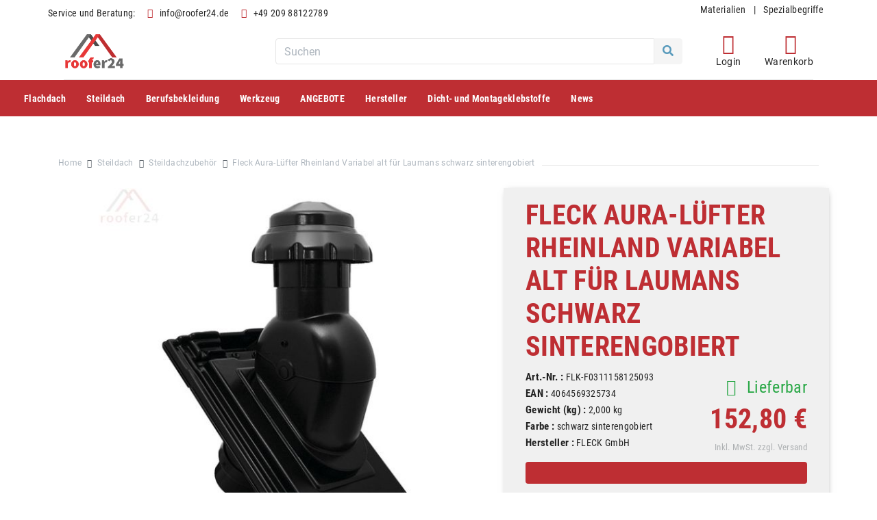

--- FILE ---
content_type: text/html; charset=UTF-8
request_url: https://roofer24.de/catalog/product/view/id/39599/
body_size: 22192
content:
<!doctype html>
<html lang="de">
    <head prefix="og: http://ogp.me/ns# fb: http://ogp.me/ns/fb# product: http://ogp.me/ns/product#">
                <meta charset="utf-8"/>
<meta name="title" content="Fleck Aura-Lüfter Rheinland Variabel alt für Laumans schwarz sinterengobiert"/>
<meta name="description" content="Für die Montage unserer Fleck-Lüfter benötigen Sie zusätzlich den passenden Flex-Schlauch! (siehe unten)Fleck Aura-Lüfter Rheinland Variabel alt für Laumans schwarz sinterengobiert"/>
<meta name="robots" content="INDEX,FOLLOW"/>
<meta name="viewport" content="width=device-width, initial-scale=1"/>
<meta name="google-site-verification" content="MQkvERajsh6YyJHty4adRGrBnpf6cCEgaoXvsaMFcsA"/>
<title>Fleck Aura-Lüfter Rheinland Variabel alt für Laumans schwarz sinterengobiert</title>
<link  rel="stylesheet" type="text/css"  media="all" href="https://roofer24.de/static/version1749626261/_cache/merged/3f063ea55d3a020e41195be8004e341d.min.css" />





<link  rel="canonical" href="https://roofer24.de/flk-aura-lufter-rheinl-variabel-alt-laumans-schwarz-sinterengobiert.html" />
<link  rel="icon" type="image/x-icon" href="https://roofer24.de/media/favicon/stores/1/Reichel_Logo_neu_2.png" />
<link  rel="shortcut icon" type="image/x-icon" href="https://roofer24.de/media/favicon/stores/1/Reichel_Logo_neu_2.png" />
<meta name="google-site-verification" content="xlseTrfB6U4dUlB3vtOHKJVaBRXdnJBuF6AgRPjUnH0" />
<!-- Google Tag Manager -->

<!-- End Google Tag Manager -->

        <!-- BEGIN GOOGLE ANALYTICS CODE -->

<!-- END GOOGLE ANALYTICS CODE -->
    


<link rel="apple-touch-icon" href="https://roofer24.de/static/version1749626261/frontend/YBM/ReichelDach/de_DE/images/apple-touch-icon.png"/>
<meta property="og:type" content="product.item"/>
<meta property="og:title" content="Fleck&#x20;Aura-L&#xFC;fter&#x20;Rheinland&#x20;Variabel&#x20;alt&#x20;f&#xFC;r&#x20;Laumans&#x20;schwarz&#x20;sinterengobiert"/>
<meta property="og:description" content="f&#xFC;r&#x20;Laumans&#x20;schwarz&#x20;sinterengobiert"/>
<meta property="og:url" content="https://roofer24.de/flk-aura-lufter-rheinl-variabel-alt-laumans-schwarz-sinterengobiert.html"/>
<meta property="product:price:amount" content="152.8"/>
<meta property="product:price:currency" content="EUR"/>
<meta property="og:image" content="https://roofer24.de/media/catalog/product/cache/db495d78828a61e85c5fd860da86f5f8/9/9/9900063500_20161215_000012.jpg"/>
<meta property="og:image:width" content="570"/>
<meta property="og:image:height" content="570"/>
<meta property="product:retailer_item_id" content="FLK-F0311158125093"/>
<meta property="product:brand" content="FLECK GmbH"/>
<meta property="og:site_name" content="Dachdeckermarkt Rhein Ruhr GmbH &amp; Co.KG"/>
<meta property="product:availability" content="in stock"/>
<meta name="generator" content="Powered by Slider Revolution 6.5.3 - responsive, Mobile-Friendly Slider Plugin with comfortable drag and drop interface." />

    </head>
    <body data-container="body"
          data-mage-init='{"loaderAjax": {}, "loader": { "icon": "https://roofer24.de/static/version1749626261/frontend/YBM/ReichelDach/de_DE/images/loader-2.gif"}}'
        id="html-body" class="amasty-mega-menu catalog-product-view product-flk-aura-lufter-rheinl-variabel-alt-laumans-schwarz-sinterengobiert page-layout-1column">
        


<div class="cookie-status-message" id="cookie-status">
    Der Shop wird nicht korrekt funktionieren, wenn Cookies deaktiviert sind.</div>



    <noscript>
        <div class="message global noscript">
            <div class="content">
                <p>
                    <strong>JavaScript scheint in Ihrem Browser deaktiviert zu sein.</strong>
                    <span>
                        Um unsere Website in bester Weise zu erfahren, aktivieren Sie Javascript in Ihrem Browser.                    </span>
                </p>
            </div>
        </div>
    </noscript>
        



<div id="page-wrapper" class="page-wrapper"><div class="bg-light"><div class="container header-top-panel font-condensed">
    <div class="row justify-content-between">
        <div class="col-auto mail-phone-info">
            <span>
                Service und Beratung:            </span>
            <a href="mailto:info@roofer24.de">
                <i class="icon-mail-4"></i>info@roofer24.de
            </a>

                <a href="tel:+49 209 88122789"><i class="icon-phone"></i>+49 209 88122789</a>

        </div>
        <div class="col-auto panel-icons">
            <div class="row justify-content-between badge-links">
                <!--<a href="https://www.trustedshops.de/bewertung/info_XD71584364E959A339E6252B9D922BD39.html"
                   title="Trusted Shops">
                    <img class="img-fluid" src="https://roofer24.de/static/version1749626261/frontend/YBM/ReichelDach/de_DE/images/footer/trustedShops.png" alt="Trusted Shops" title="Trusted Shops" width="130" height="130">
                </a>
                <a href="#" title="Award">
                    <img class="img-fluid" src="https://roofer24.de/static/version1749626261/frontend/YBM/ReichelDach/de_DE/images/footer/award.png" alt="Award" title="Award" width="130" height="130">
                </a>
                <a href="https://roofer24.de/datenschutz/" title="Privacy">
                    <img class="img-fluid" src="https://roofer24.de/static/version1749626261/frontend/YBM/ReichelDach/de_DE/images/footer/ssl.png" alt="SSL" title="SSL" width="130" height="130">
                </a>
                <a href="https://roofer24.de/uber-uns/" title="Über uns">
                    <img class="img-fluid" src="https://roofer24.de/static/version1749626261/frontend/YBM/ReichelDach/de_DE/images/footer/iso9001.png" alt="Iso9011" title="Iso9011" width="130" height="130">
                </a>
                <a href="https://roofer24.de/datenschutz/" title="DSGVO">
                    <img class="img-fluid" src="https://roofer24.de/static/version1749626261/frontend/YBM/ReichelDach/de_DE/images/footer/dsgvo.png" alt="DSGVO" title="DSGVO" width="130" height="130">
                </a>
                <a href="https://roofer24.de/faq-hilfe/" title="FAQ">
                    <img class="img-fluid" src="https://roofer24.de/static/version1749626261/frontend/YBM/ReichelDach/de_DE/images/footer/24h_blue.png" alt="24H" title="24H" width="41" height="41">
                </a>-->
            </div>
        </div>
        <div class="col-auto">
            <a href="https://roofer24.de/materialien" title="Award">
                Materialien            </a>
            <a>|</a>
            <a href="https://roofer24.de/spezialbegriffe" title="Award">
                Spezialbegriffe            </a>
            <!--div class="d-inline-block">
                <ul class="nav">
                    <li class="nav-item dropdown">
                        <a class="nav-link dropdown-toggle" data-toggle="dropdown" href="https://roofer24.de/leistung/" role="button"
                           aria-haspopup="true"
                           aria-expanded="false">Leistung</a>
                        <div class="dropdown-menu">
                            <a class="dropdown-item" href="https://roofer24.de/lieferservice/">
                                Lieferservice                            </a>
                            <a class="dropdown-item" href="https://roofer24.de/metallabkantung/">
                                Metallabkantung                            </a>
                        </div>
                    </li>
                    <li class="nav-item dropdown">
                        <a class="nav-link dropdown-toggle" data-toggle="dropdown" href="#" role="button"
                           aria-haspopup="true"
                           aria-expanded="false">Über Uns</a>
                        <div class="dropdown-menu">
                            <a class="dropdown-item" href="https://roofer24.de/firmgeleande/">
                                Firmgelände                            </a>
                            <a class="dropdown-item" href="https://roofer24.de/fuhrpark/">
                                Fuhrpark                            </a>
                            <a class="dropdown-item" href="https://roofer24.de/unseremitarbeiter/">
                                unsere Mitarbeiter                            </a>
                            <a class="dropdown-item" href="https://roofer24.de/offenestellen/">
                                offene Stellen                            </a>
                            <a class="dropdown-item" href="https://roofer24.de/philosophie/">
                                Philosophie                            </a>
                        </div>
                    </li>
                </ul>
            </div>
            
        </div!-->
    </div>
</div>
</div><header id="ammenu-header-container" class="ammenu-header-container page-header"><div class="bg-white"><div class="container"><div id="top" class="row pr-2 pl-2"><div class="col-12">
<div class="row justify-content-between brand-panel">
    <div class="col-8 col-md-auto">
                    <a class="logo" href="https://roofer24.de/" title="">
                                <img src="https://roofer24.de/media/logo/stores/1/Reichel_Logo_neu_1.png"
                     alt=""
                     title=""
                     width="548"
                     height="102"
                />
                    <span class="d-none"></span>
        </a>
        </div>
        <div class="col">
            
<div class="block block-search d-none d-md-flex flex-column h-100 justify-content-center">
    <form class="form minisearch" id="search_mini_form" action="https://roofer24.de/catalogsearch/result/" method="get">
        <div class="input-group">
            <input id="search"
                   data-mage-init='{"quickSearch":{
                                "formSelector":"#search_mini_form",
                                "url":"https://roofer24.de/search/ajax/suggest/",
                                "destinationSelector":"#search_autocomplete"}
                           }'
                   type="text"
                   name="q"
                   value=""
                   placeholder="Suchen"
                   class="form-control"
                   maxlength="128"
                   role="combobox"
                   aria-haspopup="false"
                   aria-expanded="false"
                   aria-autocomplete="both"
                   autocomplete="off"/>
            <div class="input-group-append">
                <button type="submit"
                        title="Suchen"
                        class="action search btn btn-light text-mblue"
                        aria-label="Search">
                    <span><i class="fas fa-search"></i></span>
                </button>
            </div>
            <div id="search_autocomplete" class="search-autocomplete"></div>
        </div>
    </form>
</div>

        </div>
    <div class="col-md-auto d-none d-md-block">
        <ul class="nav text-center brand-nav">
            <li class="nav-item">
                <!--a href="https://roofer24.de/video/" class="nav-link" title="Video">
                    <i class="icon-ms-play"></i>
                    <br/>
                    <span class="hide-on-scroll">Videos</span>
                </a!-->
            </li>
            <li class="nav-item">
                <a href="https://roofer24.de/customer/account/" class="nav-link" title="Mein Konto">
                    <i class="icon-ms-user"></i>
                    <br/>
                    <span class="hide-on-scroll"> Login</span>
                </a>
            </li>
            <li class="nav-item cart">
                <a href="https://roofer24.de/checkout/cart/" class="nav-link" title="Warenkorb">
                    <i class="icon-ms-basket"></i>
                    <br/>
                    <span class="hide-on-scroll">Warenkorb</span>
                </a>
                            </li>
        </ul>
    </div>
    <div class="col-3 d-md-none">
        <ul class="nav justify-content-end icons-sm flex-nowrap">
            <li class="nav-item">
                <a href="mailto:info@roofer24.de"
                   class="nav-link pr-0 pl-1 text-roofer-red">
                    <i class="icon-mail-4"></i><span class="d-none">Kontakt</span>
                </a>
            </li>
            <li class="nav-item">
                <a href="tel:+4920988122789" class="nav-link pr-0 pl-1 text-roofer-red">
                    <i class="icon-phone"></i><span class="d-none">Phone-Number</span>
                </a>
            </li>
        </ul>
    </div>
    <div class="col-12">
        <hr class="border-lightgrey2"/>
    </div>
</div>
</div></div></div></div></header>

<section class="ammenu-menu-wrapper"
         data-bind="
            scope: 'ammenu_wrapper',
            mageInit: {
                'Magento_Ui/js/core/app': {
                    components: {
                        'ammenu_wrapper': {
                            component: 'Amasty_MegaMenuLite/js/wrapper',
                            data: {&quot;type&quot;:{&quot;value&quot;:0,&quot;label&quot;:&quot;do not show&quot;},&quot;submenu_type&quot;:false,&quot;width&quot;:0,&quot;width_value&quot;:0,&quot;column_count&quot;:4,&quot;hide_content&quot;:false,&quot;name&quot;:null,&quot;is_category&quot;:null,&quot;id&quot;:null,&quot;status&quot;:1,&quot;content&quot;:&quot;&lt;!-- ko scope: \&quot;index = ammenu_columns_wrapper\&quot; --&gt; &lt;!-- ko template: getTemplate() --&gt;&lt;!-- \/ko --&gt; &lt;!-- \/ko --&gt;&quot;,&quot;elems&quot;:[{&quot;type&quot;:{&quot;value&quot;:1,&quot;label&quot;:&quot;vertical&quot;},&quot;submenu_type&quot;:false,&quot;width&quot;:0,&quot;width_value&quot;:0,&quot;column_count&quot;:4,&quot;hide_content&quot;:false,&quot;name&quot;:&quot;Flachdach&quot;,&quot;is_category&quot;:true,&quot;id&quot;:&quot;category-node-295&quot;,&quot;status&quot;:1,&quot;content&quot;:&quot;&lt;!-- ko scope: \&quot;index = ammenu_columns_wrapper\&quot; --&gt; &lt;!-- ko template: getTemplate() --&gt;&lt;!-- \/ko --&gt; &lt;!-- \/ko --&gt;&quot;,&quot;elems&quot;:[{&quot;type&quot;:{&quot;value&quot;:0,&quot;label&quot;:&quot;do not show&quot;},&quot;submenu_type&quot;:false,&quot;width&quot;:0,&quot;width_value&quot;:0,&quot;column_count&quot;:4,&quot;hide_content&quot;:false,&quot;name&quot;:&quot;Flachdachzubeh\u00f6r&quot;,&quot;is_category&quot;:true,&quot;id&quot;:&quot;category-node-435&quot;,&quot;status&quot;:1,&quot;content&quot;:&quot;&quot;,&quot;elems&quot;:[],&quot;url&quot;:&quot;https:\/\/roofer24.de\/flachdach\/flachdachzubehoer.html&quot;,&quot;current&quot;:false,&quot;__disableTmpl&quot;:true},{&quot;type&quot;:{&quot;value&quot;:0,&quot;label&quot;:&quot;do not show&quot;},&quot;submenu_type&quot;:false,&quot;width&quot;:0,&quot;width_value&quot;:0,&quot;column_count&quot;:4,&quot;hide_content&quot;:false,&quot;name&quot;:&quot;Dachl\u00fcfter \/-durchg\u00e4nge&quot;,&quot;is_category&quot;:true,&quot;id&quot;:&quot;category-node-458&quot;,&quot;status&quot;:1,&quot;content&quot;:&quot;&lt;!-- ko scope: \&quot;index = ammenu_columns_wrapper\&quot; --&gt; &lt;!-- ko template: getTemplate() --&gt;&lt;!-- \/ko --&gt; &lt;!-- \/ko --&gt;&quot;,&quot;elems&quot;:[{&quot;type&quot;:{&quot;value&quot;:0,&quot;label&quot;:&quot;do not show&quot;},&quot;submenu_type&quot;:false,&quot;width&quot;:0,&quot;width_value&quot;:0,&quot;column_count&quot;:4,&quot;hide_content&quot;:false,&quot;name&quot;:&quot;Fleck&quot;,&quot;is_category&quot;:true,&quot;id&quot;:&quot;category-node-459&quot;,&quot;status&quot;:1,&quot;content&quot;:&quot;&quot;,&quot;elems&quot;:[],&quot;url&quot;:&quot;https:\/\/roofer24.de\/flachdach\/dachluefter-durchgaenge\/fleck.html&quot;,&quot;current&quot;:false,&quot;__disableTmpl&quot;:true}],&quot;url&quot;:&quot;https:\/\/roofer24.de\/flachdach\/dachluefter-durchgaenge.html&quot;,&quot;current&quot;:false,&quot;__disableTmpl&quot;:true},{&quot;type&quot;:{&quot;value&quot;:0,&quot;label&quot;:&quot;do not show&quot;},&quot;submenu_type&quot;:false,&quot;width&quot;:0,&quot;width_value&quot;:0,&quot;column_count&quot;:4,&quot;hide_content&quot;:false,&quot;name&quot;:&quot;Dachl\u00fcfter\/-durchg\u00e4nge&quot;,&quot;is_category&quot;:true,&quot;id&quot;:&quot;category-node-13&quot;,&quot;status&quot;:1,&quot;content&quot;:&quot;&lt;!-- ko scope: \&quot;index = ammenu_columns_wrapper\&quot; --&gt; &lt;!-- ko template: getTemplate() --&gt;&lt;!-- \/ko --&gt; &lt;!-- \/ko --&gt;&quot;,&quot;elems&quot;:[{&quot;type&quot;:{&quot;value&quot;:0,&quot;label&quot;:&quot;do not show&quot;},&quot;submenu_type&quot;:false,&quot;width&quot;:0,&quot;width_value&quot;:0,&quot;column_count&quot;:4,&quot;hide_content&quot;:false,&quot;name&quot;:&quot;Fleck&quot;,&quot;is_category&quot;:true,&quot;id&quot;:&quot;category-node-15&quot;,&quot;status&quot;:1,&quot;content&quot;:&quot;&quot;,&quot;elems&quot;:[],&quot;url&quot;:&quot;https:\/\/roofer24.de\/flachdach\/dachlufter-durchgange\/fleck.html&quot;,&quot;current&quot;:false,&quot;__disableTmpl&quot;:true},{&quot;type&quot;:{&quot;value&quot;:0,&quot;label&quot;:&quot;do not show&quot;},&quot;submenu_type&quot;:false,&quot;width&quot;:0,&quot;width_value&quot;:0,&quot;column_count&quot;:4,&quot;hide_content&quot;:false,&quot;name&quot;:&quot;Huppers-Dachl\u00fcfter&quot;,&quot;is_category&quot;:true,&quot;id&quot;:&quot;category-node-16&quot;,&quot;status&quot;:1,&quot;content&quot;:&quot;&quot;,&quot;elems&quot;:[],&quot;url&quot;:&quot;https:\/\/roofer24.de\/flachdach\/dachlufter-durchgange\/huppers-dachlufter.html&quot;,&quot;current&quot;:false,&quot;__disableTmpl&quot;:true},{&quot;type&quot;:{&quot;value&quot;:0,&quot;label&quot;:&quot;do not show&quot;},&quot;submenu_type&quot;:false,&quot;width&quot;:0,&quot;width_value&quot;:0,&quot;column_count&quot;:4,&quot;hide_content&quot;:false,&quot;name&quot;:&quot;Sita&quot;,&quot;is_category&quot;:true,&quot;id&quot;:&quot;category-node-17&quot;,&quot;status&quot;:1,&quot;content&quot;:&quot;&quot;,&quot;elems&quot;:[],&quot;url&quot;:&quot;https:\/\/roofer24.de\/flachdach\/dachlufter-durchgange\/sita.html&quot;,&quot;current&quot;:false,&quot;__disableTmpl&quot;:true}],&quot;url&quot;:&quot;https:\/\/roofer24.de\/flachdach\/dachlufter-durchgange.html&quot;,&quot;current&quot;:false,&quot;__disableTmpl&quot;:true},{&quot;type&quot;:{&quot;value&quot;:0,&quot;label&quot;:&quot;do not show&quot;},&quot;submenu_type&quot;:false,&quot;width&quot;:0,&quot;width_value&quot;:0,&quot;column_count&quot;:4,&quot;hide_content&quot;:false,&quot;name&quot;:&quot;Entw\u00e4sserung&quot;,&quot;is_category&quot;:true,&quot;id&quot;:&quot;category-node-303&quot;,&quot;status&quot;:1,&quot;content&quot;:&quot;&lt;!-- ko scope: \&quot;index = ammenu_columns_wrapper\&quot; --&gt; &lt;!-- ko template: getTemplate() --&gt;&lt;!-- \/ko --&gt; &lt;!-- \/ko --&gt;&quot;,&quot;elems&quot;:[{&quot;type&quot;:{&quot;value&quot;:0,&quot;label&quot;:&quot;do not show&quot;},&quot;submenu_type&quot;:false,&quot;width&quot;:0,&quot;width_value&quot;:0,&quot;column_count&quot;:4,&quot;hide_content&quot;:false,&quot;name&quot;:&quot;Wasserfangk\u00e4sten von Gr\u00f6mo&quot;,&quot;is_category&quot;:true,&quot;id&quot;:&quot;category-node-457&quot;,&quot;status&quot;:1,&quot;content&quot;:&quot;&quot;,&quot;elems&quot;:[],&quot;url&quot;:&quot;https:\/\/roofer24.de\/flachdach\/entwasserung\/wasserfangkaesten-von-groemo.html&quot;,&quot;current&quot;:false,&quot;__disableTmpl&quot;:true},{&quot;type&quot;:{&quot;value&quot;:0,&quot;label&quot;:&quot;do not show&quot;},&quot;submenu_type&quot;:false,&quot;width&quot;:0,&quot;width_value&quot;:0,&quot;column_count&quot;:4,&quot;hide_content&quot;:false,&quot;name&quot;:&quot;Fleck&quot;,&quot;is_category&quot;:true,&quot;id&quot;:&quot;category-node-31&quot;,&quot;status&quot;:1,&quot;content&quot;:&quot;&quot;,&quot;elems&quot;:[],&quot;url&quot;:&quot;https:\/\/roofer24.de\/flachdach\/entwasserung\/fleck.html&quot;,&quot;current&quot;:false,&quot;__disableTmpl&quot;:true},{&quot;type&quot;:{&quot;value&quot;:0,&quot;label&quot;:&quot;do not show&quot;},&quot;submenu_type&quot;:false,&quot;width&quot;:0,&quot;width_value&quot;:0,&quot;column_count&quot;:4,&quot;hide_content&quot;:false,&quot;name&quot;:&quot;Sita&quot;,&quot;is_category&quot;:true,&quot;id&quot;:&quot;category-node-32&quot;,&quot;status&quot;:1,&quot;content&quot;:&quot;&quot;,&quot;elems&quot;:[],&quot;url&quot;:&quot;https:\/\/roofer24.de\/flachdach\/entwasserung\/sita.html&quot;,&quot;current&quot;:false,&quot;__disableTmpl&quot;:true},{&quot;type&quot;:{&quot;value&quot;:0,&quot;label&quot;:&quot;do not show&quot;},&quot;submenu_type&quot;:false,&quot;width&quot;:0,&quot;width_value&quot;:0,&quot;column_count&quot;:4,&quot;hide_content&quot;:false,&quot;name&quot;:&quot;Gr\u00f6mo - Produkte&quot;,&quot;is_category&quot;:true,&quot;id&quot;:&quot;category-node-448&quot;,&quot;status&quot;:1,&quot;content&quot;:&quot;&lt;!-- ko scope: \&quot;index = ammenu_columns_wrapper\&quot; --&gt; &lt;!-- ko template: getTemplate() --&gt;&lt;!-- \/ko --&gt; &lt;!-- \/ko --&gt;&quot;,&quot;elems&quot;:[{&quot;type&quot;:{&quot;value&quot;:0,&quot;label&quot;:&quot;do not show&quot;},&quot;submenu_type&quot;:false,&quot;width&quot;:0,&quot;width_value&quot;:0,&quot;column_count&quot;:4,&quot;hide_content&quot;:false,&quot;name&quot;:&quot;Wasserfangk\u00e4sten von Gr\u00f6mo&quot;,&quot;is_category&quot;:true,&quot;id&quot;:&quot;category-node-449&quot;,&quot;status&quot;:1,&quot;content&quot;:&quot;&quot;,&quot;elems&quot;:[],&quot;url&quot;:&quot;https:\/\/roofer24.de\/flachdach\/entwasserung\/gromo-produkte\/wasserfangkasten.html&quot;,&quot;current&quot;:false,&quot;__disableTmpl&quot;:true}],&quot;url&quot;:&quot;https:\/\/roofer24.de\/flachdach\/entwasserung\/gromo-produkte.html&quot;,&quot;current&quot;:false,&quot;__disableTmpl&quot;:true}],&quot;url&quot;:&quot;https:\/\/roofer24.de\/flachdach\/entwasserung.html&quot;,&quot;current&quot;:false,&quot;__disableTmpl&quot;:true},{&quot;type&quot;:{&quot;value&quot;:0,&quot;label&quot;:&quot;do not show&quot;},&quot;submenu_type&quot;:false,&quot;width&quot;:0,&quot;width_value&quot;:0,&quot;column_count&quot;:4,&quot;hide_content&quot;:false,&quot;name&quot;:&quot;Fl\u00fcssigabdichtung&quot;,&quot;is_category&quot;:true,&quot;id&quot;:&quot;category-node-297&quot;,&quot;status&quot;:1,&quot;content&quot;:&quot;&lt;!-- ko scope: \&quot;index = ammenu_columns_wrapper\&quot; --&gt; &lt;!-- ko template: getTemplate() --&gt;&lt;!-- \/ko --&gt; &lt;!-- \/ko --&gt;&quot;,&quot;elems&quot;:[{&quot;type&quot;:{&quot;value&quot;:0,&quot;label&quot;:&quot;do not show&quot;},&quot;submenu_type&quot;:false,&quot;width&quot;:0,&quot;width_value&quot;:0,&quot;column_count&quot;:4,&quot;hide_content&quot;:false,&quot;name&quot;:&quot;Bauder LIQUITEC&quot;,&quot;is_category&quot;:true,&quot;id&quot;:&quot;category-node-20&quot;,&quot;status&quot;:1,&quot;content&quot;:&quot;&quot;,&quot;elems&quot;:[],&quot;url&quot;:&quot;https:\/\/roofer24.de\/flachdach\/flussigabdichtung\/bauder-liquitec.html&quot;,&quot;current&quot;:false,&quot;__disableTmpl&quot;:true}],&quot;url&quot;:&quot;https:\/\/roofer24.de\/flachdach\/flussigabdichtung.html&quot;,&quot;current&quot;:false,&quot;__disableTmpl&quot;:true},{&quot;type&quot;:{&quot;value&quot;:0,&quot;label&quot;:&quot;do not show&quot;},&quot;submenu_type&quot;:false,&quot;width&quot;:0,&quot;width_value&quot;:0,&quot;column_count&quot;:4,&quot;hide_content&quot;:false,&quot;name&quot;:&quot;Dachbegr\u00fcnung&quot;,&quot;is_category&quot;:true,&quot;id&quot;:&quot;category-node-26&quot;,&quot;status&quot;:1,&quot;content&quot;:&quot;&lt;!-- ko scope: \&quot;index = ammenu_columns_wrapper\&quot; --&gt; &lt;!-- ko template: getTemplate() --&gt;&lt;!-- \/ko --&gt; &lt;!-- \/ko --&gt;&quot;,&quot;elems&quot;:[{&quot;type&quot;:{&quot;value&quot;:0,&quot;label&quot;:&quot;do not show&quot;},&quot;submenu_type&quot;:false,&quot;width&quot;:0,&quot;width_value&quot;:0,&quot;column_count&quot;:4,&quot;hide_content&quot;:false,&quot;name&quot;:&quot;Bauder&quot;,&quot;is_category&quot;:true,&quot;id&quot;:&quot;category-node-27&quot;,&quot;status&quot;:1,&quot;content&quot;:&quot;&quot;,&quot;elems&quot;:[],&quot;url&quot;:&quot;https:\/\/roofer24.de\/flachdach\/dachbegrunung\/bauder.html&quot;,&quot;current&quot;:false,&quot;__disableTmpl&quot;:true},{&quot;type&quot;:{&quot;value&quot;:0,&quot;label&quot;:&quot;do not show&quot;},&quot;submenu_type&quot;:false,&quot;width&quot;:0,&quot;width_value&quot;:0,&quot;column_count&quot;:4,&quot;hide_content&quot;:false,&quot;name&quot;:&quot;Mogat&quot;,&quot;is_category&quot;:true,&quot;id&quot;:&quot;category-node-29&quot;,&quot;status&quot;:1,&quot;content&quot;:&quot;&quot;,&quot;elems&quot;:[],&quot;url&quot;:&quot;https:\/\/roofer24.de\/flachdach\/dachbegrunung\/mogat.html&quot;,&quot;current&quot;:false,&quot;__disableTmpl&quot;:true}],&quot;url&quot;:&quot;https:\/\/roofer24.de\/flachdach\/dachbegrunung.html&quot;,&quot;current&quot;:false,&quot;__disableTmpl&quot;:true}],&quot;url&quot;:&quot;https:\/\/roofer24.de\/flachdach.html&quot;,&quot;current&quot;:false,&quot;__disableTmpl&quot;:true},{&quot;type&quot;:{&quot;value&quot;:1,&quot;label&quot;:&quot;vertical&quot;},&quot;submenu_type&quot;:false,&quot;width&quot;:0,&quot;width_value&quot;:0,&quot;column_count&quot;:4,&quot;hide_content&quot;:false,&quot;name&quot;:&quot;Steildach&quot;,&quot;is_category&quot;:true,&quot;id&quot;:&quot;category-node-4&quot;,&quot;status&quot;:1,&quot;content&quot;:&quot;&lt;!-- ko scope: \&quot;index = ammenu_columns_wrapper\&quot; --&gt; &lt;!-- ko template: getTemplate() --&gt;&lt;!-- \/ko --&gt; &lt;!-- \/ko --&gt;&quot;,&quot;elems&quot;:[{&quot;type&quot;:{&quot;value&quot;:0,&quot;label&quot;:&quot;do not show&quot;},&quot;submenu_type&quot;:false,&quot;width&quot;:0,&quot;width_value&quot;:0,&quot;column_count&quot;:4,&quot;hide_content&quot;:false,&quot;name&quot;:&quot;VELUX Dachfensterzubeh\u00f6r&quot;,&quot;is_category&quot;:true,&quot;id&quot;:&quot;category-node-319&quot;,&quot;status&quot;:1,&quot;content&quot;:&quot;&lt;!-- ko scope: \&quot;index = ammenu_columns_wrapper\&quot; --&gt; &lt;!-- ko template: getTemplate() --&gt;&lt;!-- \/ko --&gt; &lt;!-- \/ko --&gt;&quot;,&quot;elems&quot;:[{&quot;type&quot;:{&quot;value&quot;:0,&quot;label&quot;:&quot;do not show&quot;},&quot;submenu_type&quot;:false,&quot;width&quot;:0,&quot;width_value&quot;:0,&quot;column_count&quot;:4,&quot;hide_content&quot;:false,&quot;name&quot;:&quot;VELUX Verdunkelungsrollo&quot;,&quot;is_category&quot;:true,&quot;id&quot;:&quot;category-node-332&quot;,&quot;status&quot;:1,&quot;content&quot;:&quot;&quot;,&quot;elems&quot;:[],&quot;url&quot;:&quot;https:\/\/roofer24.de\/steildach\/dachfensterzubehor\/velux-verdunkelungsrollo.html&quot;,&quot;current&quot;:false,&quot;__disableTmpl&quot;:true},{&quot;type&quot;:{&quot;value&quot;:0,&quot;label&quot;:&quot;do not show&quot;},&quot;submenu_type&quot;:false,&quot;width&quot;:0,&quot;width_value&quot;:0,&quot;column_count&quot;:4,&quot;hide_content&quot;:false,&quot;name&quot;:&quot;VELUX Verdunkelung Plus: Rollo + Plissee im Set&quot;,&quot;is_category&quot;:true,&quot;id&quot;:&quot;category-node-425&quot;,&quot;status&quot;:1,&quot;content&quot;:&quot;&quot;,&quot;elems&quot;:[],&quot;url&quot;:&quot;https:\/\/roofer24.de\/steildach\/dachfensterzubehor\/verdunkelung-plus-rollo-plissee-im-set.html&quot;,&quot;current&quot;:false,&quot;__disableTmpl&quot;:true},{&quot;type&quot;:{&quot;value&quot;:0,&quot;label&quot;:&quot;do not show&quot;},&quot;submenu_type&quot;:false,&quot;width&quot;:0,&quot;width_value&quot;:0,&quot;column_count&quot;:4,&quot;hide_content&quot;:false,&quot;name&quot;:&quot;VELUX Kids Kollektion&quot;,&quot;is_category&quot;:true,&quot;id&quot;:&quot;category-node-426&quot;,&quot;status&quot;:1,&quot;content&quot;:&quot;&quot;,&quot;elems&quot;:[],&quot;url&quot;:&quot;https:\/\/roofer24.de\/catalog\/category\/view\/s\/velux-kids-kollektion\/id\/426\/&quot;,&quot;current&quot;:false,&quot;__disableTmpl&quot;:true},{&quot;type&quot;:{&quot;value&quot;:0,&quot;label&quot;:&quot;do not show&quot;},&quot;submenu_type&quot;:false,&quot;width&quot;:0,&quot;width_value&quot;:0,&quot;column_count&quot;:4,&quot;hide_content&quot;:false,&quot;name&quot;:&quot;VELUX Verdunkelungsrollos Classic&quot;,&quot;is_category&quot;:true,&quot;id&quot;:&quot;category-node-427&quot;,&quot;status&quot;:1,&quot;content&quot;:&quot;&quot;,&quot;elems&quot;:[],&quot;url&quot;:&quot;https:\/\/roofer24.de\/steildach\/dachfensterzubehor\/velux-verdunkelungsrollos-classic.html&quot;,&quot;current&quot;:false,&quot;__disableTmpl&quot;:true},{&quot;type&quot;:{&quot;value&quot;:0,&quot;label&quot;:&quot;do not show&quot;},&quot;submenu_type&quot;:false,&quot;width&quot;:0,&quot;width_value&quot;:0,&quot;column_count&quot;:4,&quot;hide_content&quot;:false,&quot;name&quot;:&quot;VELUX Hitzeschutz + Verdunkelungsrollos&quot;,&quot;is_category&quot;:true,&quot;id&quot;:&quot;category-node-428&quot;,&quot;status&quot;:1,&quot;content&quot;:&quot;&quot;,&quot;elems&quot;:[],&quot;url&quot;:&quot;https:\/\/roofer24.de\/steildach\/dachfensterzubehor\/velux-hitzeschutz-verdunkelungsrollos.html&quot;,&quot;current&quot;:false,&quot;__disableTmpl&quot;:true},{&quot;type&quot;:{&quot;value&quot;:0,&quot;label&quot;:&quot;do not show&quot;},&quot;submenu_type&quot;:false,&quot;width&quot;:0,&quot;width_value&quot;:0,&quot;column_count&quot;:4,&quot;hide_content&quot;:false,&quot;name&quot;:&quot;VELUX Hitzeschutz + Sichtschutzrollos&quot;,&quot;is_category&quot;:true,&quot;id&quot;:&quot;category-node-429&quot;,&quot;status&quot;:1,&quot;content&quot;:&quot;&quot;,&quot;elems&quot;:[],&quot;url&quot;:&quot;https:\/\/roofer24.de\/steildach\/dachfensterzubehor\/velux-hitzeschutz-sichtschutzrollos.html&quot;,&quot;current&quot;:false,&quot;__disableTmpl&quot;:true},{&quot;type&quot;:{&quot;value&quot;:0,&quot;label&quot;:&quot;do not show&quot;},&quot;submenu_type&quot;:false,&quot;width&quot;:0,&quot;width_value&quot;:0,&quot;column_count&quot;:4,&quot;hide_content&quot;:false,&quot;name&quot;:&quot;VELUX Hitzeschutz + Wabenplissee&quot;,&quot;is_category&quot;:true,&quot;id&quot;:&quot;category-node-430&quot;,&quot;status&quot;:1,&quot;content&quot;:&quot;&quot;,&quot;elems&quot;:[],&quot;url&quot;:&quot;https:\/\/roofer24.de\/steildach\/dachfensterzubehor\/velux-hitzeschutz-wabenplissee.html&quot;,&quot;current&quot;:false,&quot;__disableTmpl&quot;:true},{&quot;type&quot;:{&quot;value&quot;:0,&quot;label&quot;:&quot;do not show&quot;},&quot;submenu_type&quot;:false,&quot;width&quot;:0,&quot;width_value&quot;:0,&quot;column_count&quot;:4,&quot;hide_content&quot;:false,&quot;name&quot;:&quot;VELUX Sichtschutzrollos&quot;,&quot;is_category&quot;:true,&quot;id&quot;:&quot;category-node-431&quot;,&quot;status&quot;:1,&quot;content&quot;:&quot;&quot;,&quot;elems&quot;:[],&quot;url&quot;:&quot;https:\/\/roofer24.de\/steildach\/dachfensterzubehor\/velux-sichtschutzrollos.html&quot;,&quot;current&quot;:false,&quot;__disableTmpl&quot;:true}],&quot;url&quot;:&quot;https:\/\/roofer24.de\/steildach\/dachfensterzubehor.html&quot;,&quot;current&quot;:false,&quot;__disableTmpl&quot;:true},{&quot;type&quot;:{&quot;value&quot;:0,&quot;label&quot;:&quot;do not show&quot;},&quot;submenu_type&quot;:false,&quot;width&quot;:0,&quot;width_value&quot;:0,&quot;column_count&quot;:4,&quot;hide_content&quot;:false,&quot;name&quot;:&quot;Entw\u00e4sserung&quot;,&quot;is_category&quot;:true,&quot;id&quot;:&quot;category-node-307&quot;,&quot;status&quot;:1,&quot;content&quot;:&quot;&lt;!-- ko scope: \&quot;index = ammenu_columns_wrapper\&quot; --&gt; &lt;!-- ko template: getTemplate() --&gt;&lt;!-- \/ko --&gt; &lt;!-- \/ko --&gt;&quot;,&quot;elems&quot;:[{&quot;type&quot;:{&quot;value&quot;:0,&quot;label&quot;:&quot;do not show&quot;},&quot;submenu_type&quot;:false,&quot;width&quot;:0,&quot;width_value&quot;:0,&quot;column_count&quot;:4,&quot;hide_content&quot;:false,&quot;name&quot;:&quot;Gr\u00f6mo \u2013 Produkte&quot;,&quot;is_category&quot;:true,&quot;id&quot;:&quot;category-node-454&quot;,&quot;status&quot;:1,&quot;content&quot;:&quot;&lt;!-- ko scope: \&quot;index = ammenu_columns_wrapper\&quot; --&gt; &lt;!-- ko template: getTemplate() --&gt;&lt;!-- \/ko --&gt; &lt;!-- \/ko --&gt;&quot;,&quot;elems&quot;:[{&quot;type&quot;:{&quot;value&quot;:0,&quot;label&quot;:&quot;do not show&quot;},&quot;submenu_type&quot;:false,&quot;width&quot;:0,&quot;width_value&quot;:0,&quot;column_count&quot;:4,&quot;hide_content&quot;:false,&quot;name&quot;:&quot;Gr\u00f6mo - Rinnenzubeh\u00f6r&quot;,&quot;is_category&quot;:true,&quot;id&quot;:&quot;category-node-455&quot;,&quot;status&quot;:1,&quot;content&quot;:&quot;&quot;,&quot;elems&quot;:[],&quot;url&quot;:&quot;https:\/\/roofer24.de\/steildach\/entwasserung\/groemo-produkte\/groemo-rinnenzubehoer.html&quot;,&quot;current&quot;:false,&quot;__disableTmpl&quot;:true}],&quot;url&quot;:&quot;https:\/\/roofer24.de\/steildach\/entwasserung\/groemo-produkte.html&quot;,&quot;current&quot;:false,&quot;__disableTmpl&quot;:true},{&quot;type&quot;:{&quot;value&quot;:0,&quot;label&quot;:&quot;do not show&quot;},&quot;submenu_type&quot;:false,&quot;width&quot;:0,&quot;width_value&quot;:0,&quot;column_count&quot;:4,&quot;hide_content&quot;:false,&quot;name&quot;:&quot;Wasserklappen, Wasserverteiler, Rohrklappe&quot;,&quot;is_category&quot;:true,&quot;id&quot;:&quot;category-node-72&quot;,&quot;status&quot;:1,&quot;content&quot;:&quot;&quot;,&quot;elems&quot;:[],&quot;url&quot;:&quot;https:\/\/roofer24.de\/steildach\/entwasserung\/wasserklappen-wasserverteiler-rohrklappe.html&quot;,&quot;current&quot;:false,&quot;__disableTmpl&quot;:true},{&quot;type&quot;:{&quot;value&quot;:0,&quot;label&quot;:&quot;do not show&quot;},&quot;submenu_type&quot;:false,&quot;width&quot;:0,&quot;width_value&quot;:0,&quot;column_count&quot;:4,&quot;hide_content&quot;:false,&quot;name&quot;:&quot;Gr\u00f6mo - Produkte&quot;,&quot;is_category&quot;:true,&quot;id&quot;:&quot;category-node-73&quot;,&quot;status&quot;:1,&quot;content&quot;:&quot;&lt;!-- ko scope: \&quot;index = ammenu_columns_wrapper\&quot; --&gt; &lt;!-- ko template: getTemplate() --&gt;&lt;!-- \/ko --&gt; &lt;!-- \/ko --&gt;&quot;,&quot;elems&quot;:[{&quot;type&quot;:{&quot;value&quot;:0,&quot;label&quot;:&quot;do not show&quot;},&quot;submenu_type&quot;:false,&quot;width&quot;:0,&quot;width_value&quot;:0,&quot;column_count&quot;:4,&quot;hide_content&quot;:false,&quot;name&quot;:&quot;Gr\u00f6mo \u2013 Rohrzubeh\u00f6r&quot;,&quot;is_category&quot;:true,&quot;id&quot;:&quot;category-node-456&quot;,&quot;status&quot;:1,&quot;content&quot;:&quot;&quot;,&quot;elems&quot;:[],&quot;url&quot;:&quot;https:\/\/roofer24.de\/steildach\/entwasserung\/gromo-produkte\/groemo-rohrzubehoer.html&quot;,&quot;current&quot;:false,&quot;__disableTmpl&quot;:true},{&quot;type&quot;:{&quot;value&quot;:0,&quot;label&quot;:&quot;do not show&quot;},&quot;submenu_type&quot;:false,&quot;width&quot;:0,&quot;width_value&quot;:0,&quot;column_count&quot;:4,&quot;hide_content&quot;:false,&quot;name&quot;:&quot;Gr\u00f6mo - B\u00f6gen&quot;,&quot;is_category&quot;:true,&quot;id&quot;:&quot;category-node-74&quot;,&quot;status&quot;:1,&quot;content&quot;:&quot;&quot;,&quot;elems&quot;:[],&quot;url&quot;:&quot;https:\/\/roofer24.de\/steildach\/entwasserung\/gromo-produkte\/gromo-bogen.html&quot;,&quot;current&quot;:false,&quot;__disableTmpl&quot;:true},{&quot;type&quot;:{&quot;value&quot;:0,&quot;label&quot;:&quot;do not show&quot;},&quot;submenu_type&quot;:false,&quot;width&quot;:0,&quot;width_value&quot;:0,&quot;column_count&quot;:4,&quot;hide_content&quot;:false,&quot;name&quot;:&quot;Gr\u00f6mo - Rinnenzubeh\u00f6r&quot;,&quot;is_category&quot;:true,&quot;id&quot;:&quot;category-node-75&quot;,&quot;status&quot;:1,&quot;content&quot;:&quot;&quot;,&quot;elems&quot;:[],&quot;url&quot;:&quot;https:\/\/roofer24.de\/steildach\/entwasserung\/gromo-produkte\/gromo-rinnenzubehor.html&quot;,&quot;current&quot;:false,&quot;__disableTmpl&quot;:true},{&quot;type&quot;:{&quot;value&quot;:0,&quot;label&quot;:&quot;do not show&quot;},&quot;submenu_type&quot;:false,&quot;width&quot;:0,&quot;width_value&quot;:0,&quot;column_count&quot;:4,&quot;hide_content&quot;:false,&quot;name&quot;:&quot;Gr\u00f6mo - Rohrzubeh\u00f6r&quot;,&quot;is_category&quot;:true,&quot;id&quot;:&quot;category-node-76&quot;,&quot;status&quot;:1,&quot;content&quot;:&quot;&quot;,&quot;elems&quot;:[],&quot;url&quot;:&quot;https:\/\/roofer24.de\/steildach\/entwasserung\/gromo-produkte\/gromo-rohrzubehor.html&quot;,&quot;current&quot;:false,&quot;__disableTmpl&quot;:true},{&quot;type&quot;:{&quot;value&quot;:0,&quot;label&quot;:&quot;do not show&quot;},&quot;submenu_type&quot;:false,&quot;width&quot;:0,&quot;width_value&quot;:0,&quot;column_count&quot;:4,&quot;hide_content&quot;:false,&quot;name&quot;:&quot;Gr\u00f6mo - Wasserfangk\u00e4sten - Zink \/ Kupfer&quot;,&quot;is_category&quot;:true,&quot;id&quot;:&quot;category-node-77&quot;,&quot;status&quot;:1,&quot;content&quot;:&quot;&quot;,&quot;elems&quot;:[],&quot;url&quot;:&quot;https:\/\/roofer24.de\/steildach\/entwasserung\/gromo-produkte\/gromo-wasserfangkasten-zink-kupfer.html&quot;,&quot;current&quot;:false,&quot;__disableTmpl&quot;:true},{&quot;type&quot;:{&quot;value&quot;:0,&quot;label&quot;:&quot;do not show&quot;},&quot;submenu_type&quot;:false,&quot;width&quot;:0,&quot;width_value&quot;:0,&quot;column_count&quot;:4,&quot;hide_content&quot;:false,&quot;name&quot;:&quot;Gr\u00f6mo Wassersammler&quot;,&quot;is_category&quot;:true,&quot;id&quot;:&quot;category-node-78&quot;,&quot;status&quot;:1,&quot;content&quot;:&quot;&quot;,&quot;elems&quot;:[],&quot;url&quot;:&quot;https:\/\/roofer24.de\/steildach\/entwasserung\/gromo-produkte\/wassersammler.html&quot;,&quot;current&quot;:false,&quot;__disableTmpl&quot;:true}],&quot;url&quot;:&quot;https:\/\/roofer24.de\/steildach\/entwasserung\/gromo-produkte.html&quot;,&quot;current&quot;:false,&quot;__disableTmpl&quot;:true}],&quot;url&quot;:&quot;https:\/\/roofer24.de\/steildach\/entwasserung.html&quot;,&quot;current&quot;:false,&quot;__disableTmpl&quot;:true},{&quot;type&quot;:{&quot;value&quot;:0,&quot;label&quot;:&quot;do not show&quot;},&quot;submenu_type&quot;:false,&quot;width&quot;:0,&quot;width_value&quot;:0,&quot;column_count&quot;:4,&quot;hide_content&quot;:false,&quot;name&quot;:&quot;Sanit\u00e4rl\u00fcfter&quot;,&quot;is_category&quot;:true,&quot;id&quot;:&quot;category-node-46&quot;,&quot;status&quot;:1,&quot;content&quot;:&quot;&quot;,&quot;elems&quot;:[],&quot;url&quot;:&quot;https:\/\/roofer24.de\/steildach\/sanitarlufter.html&quot;,&quot;current&quot;:false,&quot;__disableTmpl&quot;:true},{&quot;type&quot;:{&quot;value&quot;:0,&quot;label&quot;:&quot;do not show&quot;},&quot;submenu_type&quot;:false,&quot;width&quot;:0,&quot;width_value&quot;:0,&quot;column_count&quot;:4,&quot;hide_content&quot;:false,&quot;name&quot;:&quot;Steildachzubeh\u00f6r&quot;,&quot;is_category&quot;:true,&quot;id&quot;:&quot;category-node-308&quot;,&quot;status&quot;:1,&quot;content&quot;:&quot;&lt;!-- ko scope: \&quot;index = ammenu_columns_wrapper\&quot; --&gt; &lt;!-- ko template: getTemplate() --&gt;&lt;!-- \/ko --&gt; &lt;!-- \/ko --&gt;&quot;,&quot;elems&quot;:[{&quot;type&quot;:{&quot;value&quot;:0,&quot;label&quot;:&quot;do not show&quot;},&quot;submenu_type&quot;:false,&quot;width&quot;:0,&quot;width_value&quot;:0,&quot;column_count&quot;:4,&quot;hide_content&quot;:false,&quot;name&quot;:&quot;Schneefangrohr&quot;,&quot;is_category&quot;:true,&quot;id&quot;:&quot;category-node-450&quot;,&quot;status&quot;:1,&quot;content&quot;:&quot;&quot;,&quot;elems&quot;:[],&quot;url&quot;:&quot;https:\/\/roofer24.de\/steildach\/steildachzubehor\/schneefangrohr.html&quot;,&quot;current&quot;:false,&quot;__disableTmpl&quot;:true}],&quot;url&quot;:&quot;https:\/\/roofer24.de\/steildach\/steildachzubehor.html&quot;,&quot;current&quot;:false,&quot;__disableTmpl&quot;:true},{&quot;type&quot;:{&quot;value&quot;:0,&quot;label&quot;:&quot;do not show&quot;},&quot;submenu_type&quot;:false,&quot;width&quot;:0,&quot;width_value&quot;:0,&quot;column_count&quot;:4,&quot;hide_content&quot;:false,&quot;name&quot;:&quot;Unterspannbahnen&quot;,&quot;is_category&quot;:true,&quot;id&quot;:&quot;category-node-309&quot;,&quot;status&quot;:1,&quot;content&quot;:&quot;&quot;,&quot;elems&quot;:[],&quot;url&quot;:&quot;https:\/\/roofer24.de\/steildach\/unterspannbahnen.html&quot;,&quot;current&quot;:false,&quot;__disableTmpl&quot;:true},{&quot;type&quot;:{&quot;value&quot;:0,&quot;label&quot;:&quot;do not show&quot;},&quot;submenu_type&quot;:false,&quot;width&quot;:0,&quot;width_value&quot;:0,&quot;column_count&quot;:4,&quot;hide_content&quot;:false,&quot;name&quot;:&quot;Dachdurchdringung&quot;,&quot;is_category&quot;:true,&quot;id&quot;:&quot;category-node-441&quot;,&quot;status&quot;:1,&quot;content&quot;:&quot;&quot;,&quot;elems&quot;:[],&quot;url&quot;:&quot;https:\/\/roofer24.de\/steildach\/steildach-dachdurchdringung-html.html&quot;,&quot;current&quot;:false,&quot;__disableTmpl&quot;:true},{&quot;type&quot;:{&quot;value&quot;:0,&quot;label&quot;:&quot;do not show&quot;},&quot;submenu_type&quot;:false,&quot;width&quot;:0,&quot;width_value&quot;:0,&quot;column_count&quot;:4,&quot;hide_content&quot;:false,&quot;name&quot;:&quot;SD Dachl\u00fcfter \/ -durchg\u00e4nge&quot;,&quot;is_category&quot;:true,&quot;id&quot;:&quot;category-node-447&quot;,&quot;status&quot;:1,&quot;content&quot;:&quot;&quot;,&quot;elems&quot;:[],&quot;url&quot;:&quot;https:\/\/roofer24.de\/steildach\/sd-dachlufter-durchgange.html&quot;,&quot;current&quot;:false,&quot;__disableTmpl&quot;:true}],&quot;url&quot;:&quot;https:\/\/roofer24.de\/steildach.html&quot;,&quot;current&quot;:false,&quot;__disableTmpl&quot;:true},{&quot;type&quot;:{&quot;value&quot;:1,&quot;label&quot;:&quot;vertical&quot;},&quot;submenu_type&quot;:false,&quot;width&quot;:0,&quot;width_value&quot;:0,&quot;column_count&quot;:4,&quot;hide_content&quot;:false,&quot;name&quot;:&quot;Berufsbekleidung&quot;,&quot;is_category&quot;:true,&quot;id&quot;:&quot;category-node-7&quot;,&quot;status&quot;:1,&quot;content&quot;:&quot;&lt;!-- ko scope: \&quot;index = ammenu_columns_wrapper\&quot; --&gt; &lt;!-- ko template: getTemplate() --&gt;&lt;!-- \/ko --&gt; &lt;!-- \/ko --&gt;&quot;,&quot;elems&quot;:[{&quot;type&quot;:{&quot;value&quot;:0,&quot;label&quot;:&quot;do not show&quot;},&quot;submenu_type&quot;:false,&quot;width&quot;:0,&quot;width_value&quot;:0,&quot;column_count&quot;:4,&quot;hide_content&quot;:false,&quot;name&quot;:&quot;Rubriken&quot;,&quot;is_category&quot;:true,&quot;id&quot;:&quot;category-node-342&quot;,&quot;status&quot;:1,&quot;content&quot;:&quot;&lt;!-- ko scope: \&quot;index = ammenu_columns_wrapper\&quot; --&gt; &lt;!-- ko template: getTemplate() --&gt;&lt;!-- \/ko --&gt; &lt;!-- \/ko --&gt;&quot;,&quot;elems&quot;:[{&quot;type&quot;:{&quot;value&quot;:0,&quot;label&quot;:&quot;do not show&quot;},&quot;submenu_type&quot;:false,&quot;width&quot;:0,&quot;width_value&quot;:0,&quot;column_count&quot;:4,&quot;hide_content&quot;:false,&quot;name&quot;:&quot;Hosen&quot;,&quot;is_category&quot;:true,&quot;id&quot;:&quot;category-node-104&quot;,&quot;status&quot;:1,&quot;content&quot;:&quot;&quot;,&quot;elems&quot;:[],&quot;url&quot;:&quot;https:\/\/roofer24.de\/bekleidung\/rubriken\/hosen.html&quot;,&quot;current&quot;:false,&quot;__disableTmpl&quot;:true},{&quot;type&quot;:{&quot;value&quot;:0,&quot;label&quot;:&quot;do not show&quot;},&quot;submenu_type&quot;:false,&quot;width&quot;:0,&quot;width_value&quot;:0,&quot;column_count&quot;:4,&quot;hide_content&quot;:false,&quot;name&quot;:&quot;Schuhe&quot;,&quot;is_category&quot;:true,&quot;id&quot;:&quot;category-node-102&quot;,&quot;status&quot;:1,&quot;content&quot;:&quot;&quot;,&quot;elems&quot;:[],&quot;url&quot;:&quot;https:\/\/roofer24.de\/bekleidung\/rubriken\/schuhe.html&quot;,&quot;current&quot;:false,&quot;__disableTmpl&quot;:true},{&quot;type&quot;:{&quot;value&quot;:0,&quot;label&quot;:&quot;do not show&quot;},&quot;submenu_type&quot;:false,&quot;width&quot;:0,&quot;width_value&quot;:0,&quot;column_count&quot;:4,&quot;hide_content&quot;:false,&quot;name&quot;:&quot;Oberteile&quot;,&quot;is_category&quot;:true,&quot;id&quot;:&quot;category-node-96&quot;,&quot;status&quot;:1,&quot;content&quot;:&quot;&quot;,&quot;elems&quot;:[],&quot;url&quot;:&quot;https:\/\/roofer24.de\/bekleidung\/rubriken\/jacken.html&quot;,&quot;current&quot;:false,&quot;__disableTmpl&quot;:true},{&quot;type&quot;:{&quot;value&quot;:0,&quot;label&quot;:&quot;do not show&quot;},&quot;submenu_type&quot;:false,&quot;width&quot;:0,&quot;width_value&quot;:0,&quot;column_count&quot;:4,&quot;hide_content&quot;:false,&quot;name&quot;:&quot;G\u00fcrtel&quot;,&quot;is_category&quot;:true,&quot;id&quot;:&quot;category-node-320&quot;,&quot;status&quot;:1,&quot;content&quot;:&quot;&quot;,&quot;elems&quot;:[],&quot;url&quot;:&quot;https:\/\/roofer24.de\/bekleidung\/rubriken\/gurtel2.html&quot;,&quot;current&quot;:false,&quot;__disableTmpl&quot;:true},{&quot;type&quot;:{&quot;value&quot;:0,&quot;label&quot;:&quot;do not show&quot;},&quot;submenu_type&quot;:false,&quot;width&quot;:0,&quot;width_value&quot;:0,&quot;column_count&quot;:4,&quot;hide_content&quot;:false,&quot;name&quot;:&quot;Hosentr\u00e4ger&quot;,&quot;is_category&quot;:true,&quot;id&quot;:&quot;category-node-436&quot;,&quot;status&quot;:1,&quot;content&quot;:&quot;&quot;,&quot;elems&quot;:[],&quot;url&quot;:&quot;https:\/\/roofer24.de\/bekleidung\/rubriken\/hosentrager.html&quot;,&quot;current&quot;:false,&quot;__disableTmpl&quot;:true},{&quot;type&quot;:{&quot;value&quot;:0,&quot;label&quot;:&quot;do not show&quot;},&quot;submenu_type&quot;:false,&quot;width&quot;:0,&quot;width_value&quot;:0,&quot;column_count&quot;:4,&quot;hide_content&quot;:false,&quot;name&quot;:&quot;Schmuck&quot;,&quot;is_category&quot;:true,&quot;id&quot;:&quot;category-node-437&quot;,&quot;status&quot;:1,&quot;content&quot;:&quot;&quot;,&quot;elems&quot;:[],&quot;url&quot;:&quot;https:\/\/roofer24.de\/bekleidung\/rubriken\/schmuck.html&quot;,&quot;current&quot;:false,&quot;__disableTmpl&quot;:true},{&quot;type&quot;:{&quot;value&quot;:0,&quot;label&quot;:&quot;do not show&quot;},&quot;submenu_type&quot;:false,&quot;width&quot;:0,&quot;width_value&quot;:0,&quot;column_count&quot;:4,&quot;hide_content&quot;:false,&quot;name&quot;:&quot;Zubeh\u00f6r&quot;,&quot;is_category&quot;:true,&quot;id&quot;:&quot;category-node-439&quot;,&quot;status&quot;:1,&quot;content&quot;:&quot;&quot;,&quot;elems&quot;:[],&quot;url&quot;:&quot;https:\/\/roofer24.de\/bekleidung\/rubriken\/zubehor.html&quot;,&quot;current&quot;:false,&quot;__disableTmpl&quot;:true}],&quot;url&quot;:&quot;https:\/\/roofer24.de\/bekleidung\/rubriken.html&quot;,&quot;current&quot;:false,&quot;__disableTmpl&quot;:true},{&quot;type&quot;:{&quot;value&quot;:0,&quot;label&quot;:&quot;do not show&quot;},&quot;submenu_type&quot;:false,&quot;width&quot;:0,&quot;width_value&quot;:0,&quot;column_count&quot;:4,&quot;hide_content&quot;:false,&quot;name&quot;:&quot;Marken&quot;,&quot;is_category&quot;:true,&quot;id&quot;:&quot;category-node-343&quot;,&quot;status&quot;:1,&quot;content&quot;:&quot;&lt;!-- ko scope: \&quot;index = ammenu_columns_wrapper\&quot; --&gt; &lt;!-- ko template: getTemplate() --&gt;&lt;!-- \/ko --&gt; &lt;!-- \/ko --&gt;&quot;,&quot;elems&quot;:[{&quot;type&quot;:{&quot;value&quot;:0,&quot;label&quot;:&quot;do not show&quot;},&quot;submenu_type&quot;:false,&quot;width&quot;:0,&quot;width_value&quot;:0,&quot;column_count&quot;:4,&quot;hide_content&quot;:false,&quot;name&quot;:&quot;JOB&quot;,&quot;is_category&quot;:true,&quot;id&quot;:&quot;category-node-344&quot;,&quot;status&quot;:1,&quot;content&quot;:&quot;&quot;,&quot;elems&quot;:[],&quot;url&quot;:&quot;https:\/\/roofer24.de\/bekleidung\/marken\/job.html&quot;,&quot;current&quot;:false,&quot;__disableTmpl&quot;:true},{&quot;type&quot;:{&quot;value&quot;:0,&quot;label&quot;:&quot;do not show&quot;},&quot;submenu_type&quot;:false,&quot;width&quot;:0,&quot;width_value&quot;:0,&quot;column_count&quot;:4,&quot;hide_content&quot;:false,&quot;name&quot;:&quot;FHB&quot;,&quot;is_category&quot;:true,&quot;id&quot;:&quot;category-node-438&quot;,&quot;status&quot;:1,&quot;content&quot;:&quot;&quot;,&quot;elems&quot;:[],&quot;url&quot;:&quot;https:\/\/roofer24.de\/bekleidung\/marken\/fhb.html&quot;,&quot;current&quot;:false,&quot;__disableTmpl&quot;:true}],&quot;url&quot;:&quot;https:\/\/roofer24.de\/bekleidung\/marken.html&quot;,&quot;current&quot;:false,&quot;__disableTmpl&quot;:true}],&quot;url&quot;:&quot;https:\/\/roofer24.de\/berufsbekleidung.html&quot;,&quot;current&quot;:false,&quot;__disableTmpl&quot;:true},{&quot;type&quot;:{&quot;value&quot;:1,&quot;label&quot;:&quot;vertical&quot;},&quot;submenu_type&quot;:false,&quot;width&quot;:0,&quot;width_value&quot;:0,&quot;column_count&quot;:4,&quot;hide_content&quot;:false,&quot;name&quot;:&quot;Werkzeug&quot;,&quot;is_category&quot;:true,&quot;id&quot;:&quot;category-node-8&quot;,&quot;status&quot;:1,&quot;content&quot;:&quot;&lt;!-- ko scope: \&quot;index = ammenu_columns_wrapper\&quot; --&gt; &lt;!-- ko template: getTemplate() --&gt;&lt;!-- \/ko --&gt; &lt;!-- \/ko --&gt;&quot;,&quot;elems&quot;:[{&quot;type&quot;:{&quot;value&quot;:0,&quot;label&quot;:&quot;do not show&quot;},&quot;submenu_type&quot;:false,&quot;width&quot;:0,&quot;width_value&quot;:0,&quot;column_count&quot;:4,&quot;hide_content&quot;:false,&quot;name&quot;:&quot;Freund&quot;,&quot;is_category&quot;:true,&quot;id&quot;:&quot;category-node-446&quot;,&quot;status&quot;:1,&quot;content&quot;:&quot;&quot;,&quot;elems&quot;:[],&quot;url&quot;:&quot;https:\/\/roofer24.de\/werkzeug\/freund.html&quot;,&quot;current&quot;:false,&quot;__disableTmpl&quot;:true},{&quot;type&quot;:{&quot;value&quot;:0,&quot;label&quot;:&quot;do not show&quot;},&quot;submenu_type&quot;:false,&quot;width&quot;:0,&quot;width_value&quot;:0,&quot;column_count&quot;:4,&quot;hide_content&quot;:false,&quot;name&quot;:&quot;Perkeo&quot;,&quot;is_category&quot;:true,&quot;id&quot;:&quot;category-node-443&quot;,&quot;status&quot;:1,&quot;content&quot;:&quot;&quot;,&quot;elems&quot;:[],&quot;url&quot;:&quot;https:\/\/roofer24.de\/werkzeug\/perkeo.html&quot;,&quot;current&quot;:false,&quot;__disableTmpl&quot;:true},{&quot;type&quot;:{&quot;value&quot;:0,&quot;label&quot;:&quot;do not show&quot;},&quot;submenu_type&quot;:false,&quot;width&quot;:0,&quot;width_value&quot;:0,&quot;column_count&quot;:4,&quot;hide_content&quot;:false,&quot;name&quot;:&quot;Sievert&quot;,&quot;is_category&quot;:true,&quot;id&quot;:&quot;category-node-442&quot;,&quot;status&quot;:1,&quot;content&quot;:&quot;&quot;,&quot;elems&quot;:[],&quot;url&quot;:&quot;https:\/\/roofer24.de\/werkzeug\/sievert.html&quot;,&quot;current&quot;:false,&quot;__disableTmpl&quot;:true},{&quot;type&quot;:{&quot;value&quot;:0,&quot;label&quot;:&quot;do not show&quot;},&quot;submenu_type&quot;:false,&quot;width&quot;:0,&quot;width_value&quot;:0,&quot;column_count&quot;:4,&quot;hide_content&quot;:false,&quot;name&quot;:&quot;Stubai&quot;,&quot;is_category&quot;:true,&quot;id&quot;:&quot;category-node-444&quot;,&quot;status&quot;:1,&quot;content&quot;:&quot;&quot;,&quot;elems&quot;:[],&quot;url&quot;:&quot;https:\/\/roofer24.de\/werkzeug\/stubai.html&quot;,&quot;current&quot;:false,&quot;__disableTmpl&quot;:true},{&quot;type&quot;:{&quot;value&quot;:0,&quot;label&quot;:&quot;do not show&quot;},&quot;submenu_type&quot;:false,&quot;width&quot;:0,&quot;width_value&quot;:0,&quot;column_count&quot;:4,&quot;hide_content&quot;:false,&quot;name&quot;:&quot;WUKO&quot;,&quot;is_category&quot;:true,&quot;id&quot;:&quot;category-node-445&quot;,&quot;status&quot;:1,&quot;content&quot;:&quot;&quot;,&quot;elems&quot;:[],&quot;url&quot;:&quot;https:\/\/roofer24.de\/werkzeug\/wuko.html&quot;,&quot;current&quot;:false,&quot;__disableTmpl&quot;:true},{&quot;type&quot;:{&quot;value&quot;:0,&quot;label&quot;:&quot;do not show&quot;},&quot;submenu_type&quot;:false,&quot;width&quot;:0,&quot;width_value&quot;:0,&quot;column_count&quot;:4,&quot;hide_content&quot;:false,&quot;name&quot;:&quot;Sonstiges&quot;,&quot;is_category&quot;:true,&quot;id&quot;:&quot;category-node-301&quot;,&quot;status&quot;:1,&quot;content&quot;:&quot;&quot;,&quot;elems&quot;:[],&quot;url&quot;:&quot;https:\/\/roofer24.de\/werkzeug\/sonstiges.html&quot;,&quot;current&quot;:false,&quot;__disableTmpl&quot;:true}],&quot;url&quot;:&quot;https:\/\/roofer24.de\/werkzeug.html&quot;,&quot;current&quot;:false,&quot;__disableTmpl&quot;:true},{&quot;type&quot;:{&quot;value&quot;:1,&quot;label&quot;:&quot;vertical&quot;},&quot;submenu_type&quot;:false,&quot;width&quot;:0,&quot;width_value&quot;:0,&quot;column_count&quot;:4,&quot;hide_content&quot;:false,&quot;name&quot;:&quot;ANGEBOTE&quot;,&quot;is_category&quot;:true,&quot;id&quot;:&quot;category-node-10&quot;,&quot;status&quot;:1,&quot;content&quot;:&quot;&lt;!-- ko scope: \&quot;index = ammenu_columns_wrapper\&quot; --&gt; &lt;!-- ko template: getTemplate() --&gt;&lt;!-- \/ko --&gt; &lt;!-- \/ko --&gt;&quot;,&quot;elems&quot;:[{&quot;type&quot;:{&quot;value&quot;:0,&quot;label&quot;:&quot;do not show&quot;},&quot;submenu_type&quot;:false,&quot;width&quot;:0,&quot;width_value&quot;:0,&quot;column_count&quot;:4,&quot;hide_content&quot;:false,&quot;name&quot;:&quot;Sonderangebote&quot;,&quot;is_category&quot;:true,&quot;id&quot;:&quot;category-node-24&quot;,&quot;status&quot;:1,&quot;content&quot;:&quot;&quot;,&quot;elems&quot;:[],&quot;url&quot;:&quot;https:\/\/roofer24.de\/angebote\/sonderangebote.html&quot;,&quot;current&quot;:false,&quot;__disableTmpl&quot;:true},{&quot;type&quot;:{&quot;value&quot;:0,&quot;label&quot;:&quot;do not show&quot;},&quot;submenu_type&quot;:false,&quot;width&quot;:0,&quot;width_value&quot;:0,&quot;column_count&quot;:4,&quot;hide_content&quot;:false,&quot;name&quot;:&quot;Top Produkte&quot;,&quot;is_category&quot;:true,&quot;id&quot;:&quot;category-node-306&quot;,&quot;status&quot;:1,&quot;content&quot;:&quot;&quot;,&quot;elems&quot;:[],&quot;url&quot;:&quot;https:\/\/roofer24.de\/sale\/top-produkte.html&quot;,&quot;current&quot;:false,&quot;__disableTmpl&quot;:true}],&quot;url&quot;:&quot;https:\/\/roofer24.de\/angebote.html&quot;,&quot;current&quot;:false,&quot;__disableTmpl&quot;:true},{&quot;type&quot;:{&quot;value&quot;:1,&quot;label&quot;:&quot;vertical&quot;},&quot;submenu_type&quot;:false,&quot;width&quot;:0,&quot;width_value&quot;:0,&quot;column_count&quot;:4,&quot;hide_content&quot;:false,&quot;name&quot;:&quot;Hersteller&quot;,&quot;is_category&quot;:true,&quot;id&quot;:&quot;category-node-338&quot;,&quot;status&quot;:1,&quot;content&quot;:&quot;&lt;!-- ko scope: \&quot;index = ammenu_columns_wrapper\&quot; --&gt; &lt;!-- ko template: getTemplate() --&gt;&lt;!-- \/ko --&gt; &lt;!-- \/ko --&gt;&quot;,&quot;elems&quot;:[{&quot;type&quot;:{&quot;value&quot;:0,&quot;label&quot;:&quot;do not show&quot;},&quot;submenu_type&quot;:false,&quot;width&quot;:0,&quot;width_value&quot;:0,&quot;column_count&quot;:4,&quot;hide_content&quot;:false,&quot;name&quot;:&quot;ABS Safety GmbH&quot;,&quot;is_category&quot;:true,&quot;id&quot;:&quot;category-node-346&quot;,&quot;status&quot;:1,&quot;content&quot;:&quot;&quot;,&quot;elems&quot;:[],&quot;url&quot;:&quot;https:\/\/roofer24.de\/hersteller\/abs-safety-gmbh.html&quot;,&quot;current&quot;:false,&quot;__disableTmpl&quot;:true},{&quot;type&quot;:{&quot;value&quot;:0,&quot;label&quot;:&quot;do not show&quot;},&quot;submenu_type&quot;:false,&quot;width&quot;:0,&quot;width_value&quot;:0,&quot;column_count&quot;:4,&quot;hide_content&quot;:false,&quot;name&quot;:&quot;Allform Bautechnik GmbH &amp; Co.KG&quot;,&quot;is_category&quot;:true,&quot;id&quot;:&quot;category-node-347&quot;,&quot;status&quot;:1,&quot;content&quot;:&quot;&quot;,&quot;elems&quot;:[],&quot;url&quot;:&quot;https:\/\/roofer24.de\/hersteller\/allform.html&quot;,&quot;current&quot;:false,&quot;__disableTmpl&quot;:true},{&quot;type&quot;:{&quot;value&quot;:0,&quot;label&quot;:&quot;do not show&quot;},&quot;submenu_type&quot;:false,&quot;width&quot;:0,&quot;width_value&quot;:0,&quot;column_count&quot;:4,&quot;hide_content&quot;:false,&quot;name&quot;:&quot;Alujet GmbH&quot;,&quot;is_category&quot;:true,&quot;id&quot;:&quot;category-node-452&quot;,&quot;status&quot;:1,&quot;content&quot;:&quot;&quot;,&quot;elems&quot;:[],&quot;url&quot;:&quot;https:\/\/roofer24.de\/hersteller\/alujet-gmbh.html&quot;,&quot;current&quot;:false,&quot;__disableTmpl&quot;:true},{&quot;type&quot;:{&quot;value&quot;:0,&quot;label&quot;:&quot;do not show&quot;},&quot;submenu_type&quot;:false,&quot;width&quot;:0,&quot;width_value&quot;:0,&quot;column_count&quot;:4,&quot;hide_content&quot;:false,&quot;name&quot;:&quot;Ampack AG&quot;,&quot;is_category&quot;:true,&quot;id&quot;:&quot;category-node-335&quot;,&quot;status&quot;:1,&quot;content&quot;:&quot;&quot;,&quot;elems&quot;:[],&quot;url&quot;:&quot;https:\/\/roofer24.de\/hersteller\/ampack.html&quot;,&quot;current&quot;:false,&quot;__disableTmpl&quot;:true},{&quot;type&quot;:{&quot;value&quot;:0,&quot;label&quot;:&quot;do not show&quot;},&quot;submenu_type&quot;:false,&quot;width&quot;:0,&quot;width_value&quot;:0,&quot;column_count&quot;:4,&quot;hide_content&quot;:false,&quot;name&quot;:&quot;cleancraft&quot;,&quot;is_category&quot;:true,&quot;id&quot;:&quot;category-node-358&quot;,&quot;status&quot;:1,&quot;content&quot;:&quot;&quot;,&quot;elems&quot;:[],&quot;url&quot;:&quot;https:\/\/roofer24.de\/hersteller\/cleancraft.html&quot;,&quot;current&quot;:false,&quot;__disableTmpl&quot;:true},{&quot;type&quot;:{&quot;value&quot;:0,&quot;label&quot;:&quot;do not show&quot;},&quot;submenu_type&quot;:false,&quot;width&quot;:0,&quot;width_value&quot;:0,&quot;column_count&quot;:4,&quot;hide_content&quot;:false,&quot;name&quot;:&quot;Dachtechnik Briel GmbH &amp; Co.KG&quot;,&quot;is_category&quot;:true,&quot;id&quot;:&quot;category-node-360&quot;,&quot;status&quot;:1,&quot;content&quot;:&quot;&quot;,&quot;elems&quot;:[],&quot;url&quot;:&quot;https:\/\/roofer24.de\/hersteller\/dachaktiv\/dachtechnik-briel-gmbh-co-kg.html&quot;,&quot;current&quot;:false,&quot;__disableTmpl&quot;:true},{&quot;type&quot;:{&quot;value&quot;:0,&quot;label&quot;:&quot;do not show&quot;},&quot;submenu_type&quot;:false,&quot;width&quot;:0,&quot;width_value&quot;:0,&quot;column_count&quot;:4,&quot;hide_content&quot;:false,&quot;name&quot;:&quot;DaVent Europe GmbH&quot;,&quot;is_category&quot;:true,&quot;id&quot;:&quot;category-node-361&quot;,&quot;status&quot;:1,&quot;content&quot;:&quot;&quot;,&quot;elems&quot;:[],&quot;url&quot;:&quot;https:\/\/roofer24.de\/hersteller\/davent.html&quot;,&quot;current&quot;:false,&quot;__disableTmpl&quot;:true},{&quot;type&quot;:{&quot;value&quot;:0,&quot;label&quot;:&quot;do not show&quot;},&quot;submenu_type&quot;:false,&quot;width&quot;:0,&quot;width_value&quot;:0,&quot;column_count&quot;:4,&quot;hide_content&quot;:false,&quot;name&quot;:&quot;Dimos GmbH&quot;,&quot;is_category&quot;:true,&quot;id&quot;:&quot;category-node-432&quot;,&quot;status&quot;:1,&quot;content&quot;:&quot;&quot;,&quot;elems&quot;:[],&quot;url&quot;:&quot;https:\/\/roofer24.de\/hersteller\/dimos-gmbh.html&quot;,&quot;current&quot;:false,&quot;__disableTmpl&quot;:true},{&quot;type&quot;:{&quot;value&quot;:0,&quot;label&quot;:&quot;do not show&quot;},&quot;submenu_type&quot;:false,&quot;width&quot;:0,&quot;width_value&quot;:0,&quot;column_count&quot;:4,&quot;hide_content&quot;:false,&quot;name&quot;:&quot;D\u00f6rken GmbH &amp; Co. KG &quot;,&quot;is_category&quot;:true,&quot;id&quot;:&quot;category-node-363&quot;,&quot;status&quot;:1,&quot;content&quot;:&quot;&quot;,&quot;elems&quot;:[],&quot;url&quot;:&quot;https:\/\/roofer24.de\/hersteller\/dorken-gmbh-co-kg.html&quot;,&quot;current&quot;:false,&quot;__disableTmpl&quot;:true},{&quot;type&quot;:{&quot;value&quot;:0,&quot;label&quot;:&quot;do not show&quot;},&quot;submenu_type&quot;:false,&quot;width&quot;:0,&quot;width_value&quot;:0,&quot;column_count&quot;:4,&quot;hide_content&quot;:false,&quot;name&quot;:&quot;FHB Orginal GmbH &amp; Co.KG&quot;,&quot;is_category&quot;:true,&quot;id&quot;:&quot;category-node-373&quot;,&quot;status&quot;:1,&quot;content&quot;:&quot;&quot;,&quot;elems&quot;:[],&quot;url&quot;:&quot;https:\/\/roofer24.de\/hersteller\/fhb-orginal-gmbh-co-kg.html&quot;,&quot;current&quot;:false,&quot;__disableTmpl&quot;:true},{&quot;type&quot;:{&quot;value&quot;:0,&quot;label&quot;:&quot;do not show&quot;},&quot;submenu_type&quot;:false,&quot;width&quot;:0,&quot;width_value&quot;:0,&quot;column_count&quot;:4,&quot;hide_content&quot;:false,&quot;name&quot;:&quot;FLECK GmbH&quot;,&quot;is_category&quot;:true,&quot;id&quot;:&quot;category-node-375&quot;,&quot;status&quot;:1,&quot;content&quot;:&quot;&quot;,&quot;elems&quot;:[],&quot;url&quot;:&quot;https:\/\/roofer24.de\/hersteller\/fleck-gmbh.html&quot;,&quot;current&quot;:false,&quot;__disableTmpl&quot;:true},{&quot;type&quot;:{&quot;value&quot;:0,&quot;label&quot;:&quot;do not show&quot;},&quot;submenu_type&quot;:false,&quot;width&quot;:0,&quot;width_value&quot;:0,&quot;column_count&quot;:4,&quot;hide_content&quot;:false,&quot;name&quot;:&quot;Freund &amp; Cie. GmbH&quot;,&quot;is_category&quot;:true,&quot;id&quot;:&quot;category-node-300&quot;,&quot;status&quot;:1,&quot;content&quot;:&quot;&quot;,&quot;elems&quot;:[],&quot;url&quot;:&quot;https:\/\/roofer24.de\/hersteller\/freund.html&quot;,&quot;current&quot;:false,&quot;__disableTmpl&quot;:true},{&quot;type&quot;:{&quot;value&quot;:0,&quot;label&quot;:&quot;do not show&quot;},&quot;submenu_type&quot;:false,&quot;width&quot;:0,&quot;width_value&quot;:0,&quot;column_count&quot;:4,&quot;hide_content&quot;:false,&quot;name&quot;:&quot;Gerlinger GmbH &amp; Co.KG&quot;,&quot;is_category&quot;:true,&quot;id&quot;:&quot;category-node-379&quot;,&quot;status&quot;:1,&quot;content&quot;:&quot;&quot;,&quot;elems&quot;:[],&quot;url&quot;:&quot;https:\/\/roofer24.de\/hersteller\/gerlinger.html&quot;,&quot;current&quot;:false,&quot;__disableTmpl&quot;:true},{&quot;type&quot;:{&quot;value&quot;:0,&quot;label&quot;:&quot;do not show&quot;},&quot;submenu_type&quot;:false,&quot;width&quot;:0,&quot;width_value&quot;:0,&quot;column_count&quot;:4,&quot;hide_content&quot;:false,&quot;name&quot;:&quot;Gr\u00f6mo GmbH &amp; Co.KG&quot;,&quot;is_category&quot;:true,&quot;id&quot;:&quot;category-node-380&quot;,&quot;status&quot;:1,&quot;content&quot;:&quot;&quot;,&quot;elems&quot;:[],&quot;url&quot;:&quot;https:\/\/roofer24.de\/hersteller\/gerlinger\/gromo-gmbh-co-kg.html&quot;,&quot;current&quot;:false,&quot;__disableTmpl&quot;:true},{&quot;type&quot;:{&quot;value&quot;:0,&quot;label&quot;:&quot;do not show&quot;},&quot;submenu_type&quot;:false,&quot;width&quot;:0,&quot;width_value&quot;:0,&quot;column_count&quot;:4,&quot;hide_content&quot;:false,&quot;name&quot;:&quot;Heuel und S\u00f6hne GmbH &quot;,&quot;is_category&quot;:true,&quot;id&quot;:&quot;category-node-382&quot;,&quot;status&quot;:1,&quot;content&quot;:&quot;&quot;,&quot;elems&quot;:[],&quot;url&quot;:&quot;https:\/\/roofer24.de\/hersteller\/heuel-und-sohne-gmbh.html&quot;,&quot;current&quot;:false,&quot;__disableTmpl&quot;:true},{&quot;type&quot;:{&quot;value&quot;:0,&quot;label&quot;:&quot;do not show&quot;},&quot;submenu_type&quot;:false,&quot;width&quot;:0,&quot;width_value&quot;:0,&quot;column_count&quot;:4,&quot;hide_content&quot;:false,&quot;name&quot;:&quot;Herz GmbH&quot;,&quot;is_category&quot;:true,&quot;id&quot;:&quot;category-node-383&quot;,&quot;status&quot;:1,&quot;content&quot;:&quot;&quot;,&quot;elems&quot;:[],&quot;url&quot;:&quot;https:\/\/roofer24.de\/hersteller\/heuel-und-sohne-gmbh\/herz.html&quot;,&quot;current&quot;:false,&quot;__disableTmpl&quot;:true},{&quot;type&quot;:{&quot;value&quot;:0,&quot;label&quot;:&quot;do not show&quot;},&quot;submenu_type&quot;:false,&quot;width&quot;:0,&quot;width_value&quot;:0,&quot;column_count&quot;:4,&quot;hide_content&quot;:false,&quot;name&quot;:&quot;Udo Huppers GmbH&quot;,&quot;is_category&quot;:true,&quot;id&quot;:&quot;category-node-385&quot;,&quot;status&quot;:1,&quot;content&quot;:&quot;&quot;,&quot;elems&quot;:[],&quot;url&quot;:&quot;https:\/\/roofer24.de\/hersteller\/huppers.html&quot;,&quot;current&quot;:false,&quot;__disableTmpl&quot;:true},{&quot;type&quot;:{&quot;value&quot;:0,&quot;label&quot;:&quot;do not show&quot;},&quot;submenu_type&quot;:false,&quot;width&quot;:0,&quot;width_value&quot;:0,&quot;column_count&quot;:4,&quot;hide_content&quot;:false,&quot;name&quot;:&quot;JOB-Kleidung GmbH&quot;,&quot;is_category&quot;:true,&quot;id&quot;:&quot;category-node-391&quot;,&quot;status&quot;:1,&quot;content&quot;:&quot;&quot;,&quot;elems&quot;:[],&quot;url&quot;:&quot;https:\/\/roofer24.de\/hersteller\/job-kleidung.html&quot;,&quot;current&quot;:false,&quot;__disableTmpl&quot;:true},{&quot;type&quot;:{&quot;value&quot;:0,&quot;label&quot;:&quot;do not show&quot;},&quot;submenu_type&quot;:false,&quot;width&quot;:0,&quot;width_value&quot;:0,&quot;column_count&quot;:4,&quot;hide_content&quot;:false,&quot;name&quot;:&quot;MAS-Safety GmbH&quot;,&quot;is_category&quot;:true,&quot;id&quot;:&quot;category-node-396&quot;,&quot;status&quot;:1,&quot;content&quot;:&quot;&quot;,&quot;elems&quot;:[],&quot;url&quot;:&quot;https:\/\/roofer24.de\/hersteller\/mas-safety.html&quot;,&quot;current&quot;:false,&quot;__disableTmpl&quot;:true},{&quot;type&quot;:{&quot;value&quot;:0,&quot;label&quot;:&quot;do not show&quot;},&quot;submenu_type&quot;:false,&quot;width&quot;:0,&quot;width_value&quot;:0,&quot;column_count&quot;:4,&quot;hide_content&quot;:false,&quot;name&quot;:&quot;Mogat-Werke&quot;,&quot;is_category&quot;:true,&quot;id&quot;:&quot;category-node-397&quot;,&quot;status&quot;:1,&quot;content&quot;:&quot;&quot;,&quot;elems&quot;:[],&quot;url&quot;:&quot;https:\/\/roofer24.de\/hersteller\/mogat.html&quot;,&quot;current&quot;:false,&quot;__disableTmpl&quot;:true},{&quot;type&quot;:{&quot;value&quot;:0,&quot;label&quot;:&quot;do not show&quot;},&quot;submenu_type&quot;:false,&quot;width&quot;:0,&quot;width_value&quot;:0,&quot;column_count&quot;:4,&quot;hide_content&quot;:false,&quot;name&quot;:&quot;Nozar&quot;,&quot;is_category&quot;:true,&quot;id&quot;:&quot;category-node-401&quot;,&quot;status&quot;:1,&quot;content&quot;:&quot;&quot;,&quot;elems&quot;:[],&quot;url&quot;:&quot;https:\/\/roofer24.de\/hersteller\/nozar.html&quot;,&quot;current&quot;:false,&quot;__disableTmpl&quot;:true},{&quot;type&quot;:{&quot;value&quot;:0,&quot;label&quot;:&quot;do not show&quot;},&quot;submenu_type&quot;:false,&quot;width&quot;:0,&quot;width_value&quot;:0,&quot;column_count&quot;:4,&quot;hide_content&quot;:false,&quot;name&quot;:&quot;Paul Bauder GmbH &amp; Co.KG&quot;,&quot;is_category&quot;:true,&quot;id&quot;:&quot;category-node-404&quot;,&quot;status&quot;:1,&quot;content&quot;:&quot;&quot;,&quot;elems&quot;:[],&quot;url&quot;:&quot;https:\/\/roofer24.de\/hersteller\/paul-bauder-gmbh-co-kg.html&quot;,&quot;current&quot;:false,&quot;__disableTmpl&quot;:true},{&quot;type&quot;:{&quot;value&quot;:0,&quot;label&quot;:&quot;do not show&quot;},&quot;submenu_type&quot;:false,&quot;width&quot;:0,&quot;width_value&quot;:0,&quot;column_count&quot;:4,&quot;hide_content&quot;:false,&quot;name&quot;:&quot;Perkeo-Werk GmbH &amp; Co.KG&quot;,&quot;is_category&quot;:true,&quot;id&quot;:&quot;category-node-407&quot;,&quot;status&quot;:1,&quot;content&quot;:&quot;&quot;,&quot;elems&quot;:[],&quot;url&quot;:&quot;https:\/\/roofer24.de\/hersteller\/perkeo.html&quot;,&quot;current&quot;:false,&quot;__disableTmpl&quot;:true},{&quot;type&quot;:{&quot;value&quot;:0,&quot;label&quot;:&quot;do not show&quot;},&quot;submenu_type&quot;:false,&quot;width&quot;:0,&quot;width_value&quot;:0,&quot;column_count&quot;:4,&quot;hide_content&quot;:false,&quot;name&quot;:&quot;Sita Bauelemente GmbH&quot;,&quot;is_category&quot;:true,&quot;id&quot;:&quot;category-node-415&quot;,&quot;status&quot;:1,&quot;content&quot;:&quot;&quot;,&quot;elems&quot;:[],&quot;url&quot;:&quot;https:\/\/roofer24.de\/hersteller\/sita.html&quot;,&quot;current&quot;:false,&quot;__disableTmpl&quot;:true},{&quot;type&quot;:{&quot;value&quot;:0,&quot;label&quot;:&quot;do not show&quot;},&quot;submenu_type&quot;:false,&quot;width&quot;:0,&quot;width_value&quot;:0,&quot;column_count&quot;:4,&quot;hide_content&quot;:false,&quot;name&quot;:&quot;Sievert GmbH&quot;,&quot;is_category&quot;:true,&quot;id&quot;:&quot;category-node-324&quot;,&quot;status&quot;:1,&quot;content&quot;:&quot;&quot;,&quot;elems&quot;:[],&quot;url&quot;:&quot;https:\/\/roofer24.de\/hersteller\/sievert.html&quot;,&quot;current&quot;:false,&quot;__disableTmpl&quot;:true},{&quot;type&quot;:{&quot;value&quot;:0,&quot;label&quot;:&quot;do not show&quot;},&quot;submenu_type&quot;:false,&quot;width&quot;:0,&quot;width_value&quot;:0,&quot;column_count&quot;:4,&quot;hide_content&quot;:false,&quot;name&quot;:&quot;Stanley Black &amp; Decker Deutschland GmbH&quot;,&quot;is_category&quot;:true,&quot;id&quot;:&quot;category-node-109&quot;,&quot;status&quot;:1,&quot;content&quot;:&quot;&quot;,&quot;elems&quot;:[],&quot;url&quot;:&quot;https:\/\/roofer24.de\/hersteller\/stanley-dachdecker-werkzeug.html&quot;,&quot;current&quot;:false,&quot;__disableTmpl&quot;:true},{&quot;type&quot;:{&quot;value&quot;:0,&quot;label&quot;:&quot;do not show&quot;},&quot;submenu_type&quot;:false,&quot;width&quot;:0,&quot;width_value&quot;:0,&quot;column_count&quot;:4,&quot;hide_content&quot;:false,&quot;name&quot;:&quot;Stubai ZMV GmbH&quot;,&quot;is_category&quot;:true,&quot;id&quot;:&quot;category-node-299&quot;,&quot;status&quot;:1,&quot;content&quot;:&quot;&quot;,&quot;elems&quot;:[],&quot;url&quot;:&quot;https:\/\/roofer24.de\/hersteller\/stubai.html&quot;,&quot;current&quot;:false,&quot;__disableTmpl&quot;:true},{&quot;type&quot;:{&quot;value&quot;:0,&quot;label&quot;:&quot;do not show&quot;},&quot;submenu_type&quot;:false,&quot;width&quot;:0,&quot;width_value&quot;:0,&quot;column_count&quot;:4,&quot;hide_content&quot;:false,&quot;name&quot;:&quot;TJEP&quot;,&quot;is_category&quot;:true,&quot;id&quot;:&quot;category-node-417&quot;,&quot;status&quot;:1,&quot;content&quot;:&quot;&quot;,&quot;elems&quot;:[],&quot;url&quot;:&quot;https:\/\/roofer24.de\/hersteller\/tjep.html&quot;,&quot;current&quot;:false,&quot;__disableTmpl&quot;:true},{&quot;type&quot;:{&quot;value&quot;:0,&quot;label&quot;:&quot;do not show&quot;},&quot;submenu_type&quot;:false,&quot;width&quot;:0,&quot;width_value&quot;:0,&quot;column_count&quot;:4,&quot;hide_content&quot;:false,&quot;name&quot;:&quot;Velux Deutschland GmbH&quot;,&quot;is_category&quot;:true,&quot;id&quot;:&quot;category-node-341&quot;,&quot;status&quot;:1,&quot;content&quot;:&quot;&quot;,&quot;elems&quot;:[],&quot;url&quot;:&quot;https:\/\/roofer24.de\/hersteller\/velux.html&quot;,&quot;current&quot;:false,&quot;__disableTmpl&quot;:true}],&quot;url&quot;:&quot;https:\/\/roofer24.de\/hersteller.html&quot;,&quot;current&quot;:false,&quot;__disableTmpl&quot;:true},{&quot;type&quot;:{&quot;value&quot;:1,&quot;label&quot;:&quot;vertical&quot;},&quot;submenu_type&quot;:false,&quot;width&quot;:0,&quot;width_value&quot;:0,&quot;column_count&quot;:4,&quot;hide_content&quot;:false,&quot;name&quot;:&quot;Dicht- und Montageklebstoffe&quot;,&quot;is_category&quot;:true,&quot;id&quot;:&quot;category-node-453&quot;,&quot;status&quot;:1,&quot;content&quot;:&quot;&quot;,&quot;elems&quot;:[],&quot;url&quot;:&quot;https:\/\/roofer24.de\/dicht-und-montageklebstoffe.html&quot;,&quot;current&quot;:false,&quot;__disableTmpl&quot;:true},{&quot;type&quot;:{&quot;value&quot;:0,&quot;label&quot;:&quot;do not show&quot;},&quot;submenu_type&quot;:false,&quot;width&quot;:0,&quot;width_value&quot;:0,&quot;column_count&quot;:4,&quot;hide_content&quot;:false,&quot;name&quot;:&quot;News&quot;,&quot;is_category&quot;:false,&quot;id&quot;:&quot;custom-node-1&quot;,&quot;status&quot;:1,&quot;content&quot;:null,&quot;elems&quot;:[],&quot;url&quot;:&quot;https:\/\/roofer24.de\/news&quot;,&quot;current&quot;:false,&quot;__disableTmpl&quot;:true}],&quot;url&quot;:null,&quot;current&quot;:false,&quot;__disableTmpl&quot;:true},
                            config: {&quot;is_hamburger&quot;:false,&quot;color_settings&quot;:{&quot;color_template&quot;:&quot;custom&quot;,&quot;main_menu_background&quot;:&quot;#be2e33&quot;,&quot;main_menu_background_hover&quot;:&quot;#be2e33&quot;,&quot;main_menu_text&quot;:&quot;#ffffff&quot;,&quot;main_menu_text_hover&quot;:&quot;#ffffff&quot;,&quot;submenu_background_color&quot;:&quot;#ffffff&quot;,&quot;submenu_background_image&quot;:&quot;&quot;,&quot;submenu_text&quot;:&quot;#000000&quot;,&quot;submenu_text_hover&quot;:&quot;#000000&quot;,&quot;current_category_color&quot;:&quot;#000000&quot;,&quot;toggle_icon_color&quot;:&quot;#000000&quot;},&quot;mobile_menu_title&quot;:&quot;&quot;,&quot;welcome_message&quot;:{&quot;message&quot;:&quot;Default welcome msg!&quot;},&quot;invitation_url&quot;:&quot;&quot;,&quot;mobile_class&quot;:&quot;accordion&quot;,&quot;is_sticky&quot;:3,&quot;is_icons_available&quot;:true},
                            children: {&quot;ammenu_tabs_wrapper&quot;:{&quot;component&quot;:&quot;Amasty_MegaMenuLite\/js\/components\/tabs&quot;,&quot;deps&quot;:[&quot;index = ammenu_wrapper&quot;]},&quot;ammenu_account_wrapper&quot;:{&quot;component&quot;:&quot;Amasty_MegaMenuLite\/js\/components\/account&quot;,&quot;deps&quot;:[&quot;index = ammenu_wrapper&quot;]},&quot;ammenu_hamburger_wrapper&quot;:{&quot;component&quot;:&quot;Amasty_MegaMenuLite\/js\/hamburger_menu\/hamburger_menu&quot;,&quot;deps&quot;:[&quot;index = ammenu_wrapper&quot;]},&quot;ammenu_submenu_wrapper&quot;:{&quot;component&quot;:&quot;uiComponent&quot;,&quot;config&quot;:{&quot;template&quot;:&quot;Amasty_MegaMenuLite\/submenu\/wrapper&quot;,&quot;imports&quot;:{&quot;color_settings&quot;:&quot;index = ammenu_wrapper:color_settings&quot;,&quot;animation_time&quot;:&quot;index = ammenu_wrapper:animation_time&quot;}},&quot;deps&quot;:[&quot;index = ammenu_wrapper&quot;]},&quot;ammenu_submenu_simple&quot;:{&quot;component&quot;:&quot;Amasty_MegaMenuLite\/js\/submenu\/simple&quot;,&quot;deps&quot;:[&quot;index = ammenu_wrapper&quot;]},&quot;ammenu_hamburger_toggle&quot;:{&quot;component&quot;:&quot;Amasty_MegaMenuLite\/js\/components\/hamburger_toggle&quot;,&quot;deps&quot;:[&quot;index = ammenu_wrapper&quot;]},&quot;ammenu_overlay_wrapper&quot;:{&quot;component&quot;:&quot;Amasty_MegaMenuLite\/js\/components\/overlay&quot;,&quot;deps&quot;:[&quot;index = ammenu_hamburger_toggle&quot;]},&quot;ammenu_columns_wrapper&quot;:{&quot;component&quot;:&quot;uiComponent&quot;,&quot;template&quot;:&quot;Amasty_MegaMenuLite\/components\/tree\/columns&quot;,&quot;deps&quot;:[&quot;index = ammenu_wrapper&quot;]},&quot;ammenu_tree_wrapper&quot;:{&quot;component&quot;:&quot;Amasty_MegaMenuLite\/js\/components\/tree&quot;,&quot;deps&quot;:[&quot;index = ammenu_wrapper&quot;]},&quot;ammenu_sidebar_menu_wrapper&quot;:{&quot;component&quot;:&quot;Amasty_MegaMenuLite\/js\/sidebar_menu\/sidebar_menu&quot;,&quot;deps&quot;:[&quot;index = ammenu_wrapper&quot;]},&quot;ammenu_submenu_builder&quot;:{&quot;component&quot;:&quot;Amasty_MegaMenu\/js\/submenu\/builder&quot;,&quot;deps&quot;:[&quot;index = ammenu_wrapper&quot;]},&quot;ammenu_drill_wrapper&quot;:{&quot;component&quot;:&quot;Amasty_MegaMenu\/js\/sidebar_menu\/drill\/drill&quot;,&quot;deps&quot;:[&quot;index = ammenu_wrapper&quot;]}},
                            settings: {&quot;account&quot;:{&quot;is_logged_in&quot;:false,&quot;login&quot;:&quot;https:\/\/roofer24.de\/customer\/account\/login\/referer\/aHR0cHM6Ly9yb29mZXIyNC5kZS9jYXRhbG9nL3Byb2R1Y3Qvdmlldy9pZC8zOTU5OS8%2C\/&quot;,&quot;create&quot;:&quot;https:\/\/roofer24.de\/customer\/account\/create\/&quot;,&quot;logout&quot;:&quot;https:\/\/roofer24.de\/customer\/account\/logout\/&quot;,&quot;account&quot;:&quot;https:\/\/roofer24.de\/customer\/account\/&quot;},&quot;switcher&quot;:{&quot;current_code&quot;:&quot;default&quot;,&quot;current_name&quot;:&quot;Default Store View&quot;,&quot;current_store_id&quot;:&quot;1&quot;,&quot;items&quot;:[{&quot;url&quot;:&quot;https:\/\/roofer24.de\/stores\/store\/redirect\/___store\/default\/___from_store\/default\/uenc\/aHR0cHM6Ly9yb29mZXIyNC5kZS9jYXRhbG9nL3Byb2R1Y3Qvdmlldy9pZC8zOTU5OS8_X19fc3RvcmU9ZGVmYXVsdA%2C%2C\/&quot;,&quot;code&quot;:&quot;default&quot;,&quot;name&quot;:&quot;Default Store View&quot;}]},&quot;currency&quot;:{&quot;current_code&quot;:&quot;EUR&quot;,&quot;current_code_title&quot;:&quot;EUR&quot;,&quot;current_name&quot;:null,&quot;id_modifier&quot;:&quot;nav&quot;,&quot;items&quot;:[]}},
                            links: [],
                            isMobile: 0                        }
                    }
                }
            }">
            
<section class="ammenu-nav-sections -topmenu "
         data-bind="css: {
                        '-sticky': $data.isSticky() && ($data.isOpen ? !$data.isOpen() : true)
                    }">
    <nav class="ammenu-main-container"
         data-action="navigation"
         style="background: &#x23;be2e33; color: &#x23;ffffff;">
        <ul class="ammenu-items -root">
                            
<li class="ammenu-item category-item nav-0"
    data-bind="
        scope: 'ammenu_topmenu_item_0',
        mageInit: {
            'Magento_Ui/js/core/app': {
                components: {
                    'ammenu_topmenu_item_0': {
                        component: 'Amasty_MegaMenuLite/js/top_menu/item',
                        elemIndex: 0,
                        id: 'category-node-295'
                    }
                }
            }
        }">

    
<a if="item.isVisible"
   class="ammenu-link"
   data-bind="
        event: {
            mouseenter: onMouseenter,
            mouseleave: onMouseleave
        },
        style: {
            color: item.color() ? item.color() : '',
            background: item.backgroundColor() ? item.backgroundColor() : ''
        },
        attr: { href: item.url ? item.url : '#' },
        css: { '-current': item.current }">
          
   
    <p class="ammenu-text-block">
        <span class="ammenu-text">Flachdach</span>
           </p>
</a>

    <!-- ko scope: 'index = ammenu_submenu_wrapper' -->
        <!-- ko template: {
            name: getTemplate(),
            data: {
                item: $parent.item,
                event: {
                    mouseleave: function () {
                        $parent.item.isActive(false)
                    },
                    mouseenter: function () {
                        $parent.item.isActive(true)
                    }
                }
            }
        }-->
        <!-- /ko -->
    <!-- /ko -->
</li>
                            
<li class="ammenu-item category-item nav-1"
    data-bind="
        scope: 'ammenu_topmenu_item_1',
        mageInit: {
            'Magento_Ui/js/core/app': {
                components: {
                    'ammenu_topmenu_item_1': {
                        component: 'Amasty_MegaMenuLite/js/top_menu/item',
                        elemIndex: 1,
                        id: 'category-node-4'
                    }
                }
            }
        }">

    
<a if="item.isVisible"
   class="ammenu-link"
   data-bind="
        event: {
            mouseenter: onMouseenter,
            mouseleave: onMouseleave
        },
        style: {
            color: item.color() ? item.color() : '',
            background: item.backgroundColor() ? item.backgroundColor() : ''
        },
        attr: { href: item.url ? item.url : '#' },
        css: { '-current': item.current }">
          
   
    <p class="ammenu-text-block">
        <span class="ammenu-text">Steildach</span>
           </p>
</a>

    <!-- ko scope: 'index = ammenu_submenu_wrapper' -->
        <!-- ko template: {
            name: getTemplate(),
            data: {
                item: $parent.item,
                event: {
                    mouseleave: function () {
                        $parent.item.isActive(false)
                    },
                    mouseenter: function () {
                        $parent.item.isActive(true)
                    }
                }
            }
        }-->
        <!-- /ko -->
    <!-- /ko -->
</li>
                            
<li class="ammenu-item category-item nav-2"
    data-bind="
        scope: 'ammenu_topmenu_item_2',
        mageInit: {
            'Magento_Ui/js/core/app': {
                components: {
                    'ammenu_topmenu_item_2': {
                        component: 'Amasty_MegaMenuLite/js/top_menu/item',
                        elemIndex: 2,
                        id: 'category-node-7'
                    }
                }
            }
        }">

    
<a if="item.isVisible"
   class="ammenu-link"
   data-bind="
        event: {
            mouseenter: onMouseenter,
            mouseleave: onMouseleave
        },
        style: {
            color: item.color() ? item.color() : '',
            background: item.backgroundColor() ? item.backgroundColor() : ''
        },
        attr: { href: item.url ? item.url : '#' },
        css: { '-current': item.current }">
          
   
    <p class="ammenu-text-block">
        <span class="ammenu-text">Berufsbekleidung</span>
           </p>
</a>

    <!-- ko scope: 'index = ammenu_submenu_wrapper' -->
        <!-- ko template: {
            name: getTemplate(),
            data: {
                item: $parent.item,
                event: {
                    mouseleave: function () {
                        $parent.item.isActive(false)
                    },
                    mouseenter: function () {
                        $parent.item.isActive(true)
                    }
                }
            }
        }-->
        <!-- /ko -->
    <!-- /ko -->
</li>
                            
<li class="ammenu-item category-item nav-3"
    data-bind="
        scope: 'ammenu_topmenu_item_3',
        mageInit: {
            'Magento_Ui/js/core/app': {
                components: {
                    'ammenu_topmenu_item_3': {
                        component: 'Amasty_MegaMenuLite/js/top_menu/item',
                        elemIndex: 3,
                        id: 'category-node-8'
                    }
                }
            }
        }">

    
<a if="item.isVisible"
   class="ammenu-link"
   data-bind="
        event: {
            mouseenter: onMouseenter,
            mouseleave: onMouseleave
        },
        style: {
            color: item.color() ? item.color() : '',
            background: item.backgroundColor() ? item.backgroundColor() : ''
        },
        attr: { href: item.url ? item.url : '#' },
        css: { '-current': item.current }">
          
   
    <p class="ammenu-text-block">
        <span class="ammenu-text">Werkzeug</span>
           </p>
</a>

    <!-- ko scope: 'index = ammenu_submenu_wrapper' -->
        <!-- ko template: {
            name: getTemplate(),
            data: {
                item: $parent.item,
                event: {
                    mouseleave: function () {
                        $parent.item.isActive(false)
                    },
                    mouseenter: function () {
                        $parent.item.isActive(true)
                    }
                }
            }
        }-->
        <!-- /ko -->
    <!-- /ko -->
</li>
                            
<li class="ammenu-item category-item nav-4"
    data-bind="
        scope: 'ammenu_topmenu_item_4',
        mageInit: {
            'Magento_Ui/js/core/app': {
                components: {
                    'ammenu_topmenu_item_4': {
                        component: 'Amasty_MegaMenuLite/js/top_menu/item',
                        elemIndex: 4,
                        id: 'category-node-10'
                    }
                }
            }
        }">

    
<a if="item.isVisible"
   class="ammenu-link"
   data-bind="
        event: {
            mouseenter: onMouseenter,
            mouseleave: onMouseleave
        },
        style: {
            color: item.color() ? item.color() : '',
            background: item.backgroundColor() ? item.backgroundColor() : ''
        },
        attr: { href: item.url ? item.url : '#' },
        css: { '-current': item.current }">
          
   
    <p class="ammenu-text-block">
        <span class="ammenu-text">ANGEBOTE</span>
           </p>
</a>

    <!-- ko scope: 'index = ammenu_submenu_wrapper' -->
        <!-- ko template: {
            name: getTemplate(),
            data: {
                item: $parent.item,
                event: {
                    mouseleave: function () {
                        $parent.item.isActive(false)
                    },
                    mouseenter: function () {
                        $parent.item.isActive(true)
                    }
                }
            }
        }-->
        <!-- /ko -->
    <!-- /ko -->
</li>
                            
<li class="ammenu-item category-item nav-5"
    data-bind="
        scope: 'ammenu_topmenu_item_5',
        mageInit: {
            'Magento_Ui/js/core/app': {
                components: {
                    'ammenu_topmenu_item_5': {
                        component: 'Amasty_MegaMenuLite/js/top_menu/item',
                        elemIndex: 5,
                        id: 'category-node-338'
                    }
                }
            }
        }">

    
<a if="item.isVisible"
   class="ammenu-link"
   data-bind="
        event: {
            mouseenter: onMouseenter,
            mouseleave: onMouseleave
        },
        style: {
            color: item.color() ? item.color() : '',
            background: item.backgroundColor() ? item.backgroundColor() : ''
        },
        attr: { href: item.url ? item.url : '#' },
        css: { '-current': item.current }">
          
   
    <p class="ammenu-text-block">
        <span class="ammenu-text">Hersteller</span>
           </p>
</a>

    <!-- ko scope: 'index = ammenu_submenu_wrapper' -->
        <!-- ko template: {
            name: getTemplate(),
            data: {
                item: $parent.item,
                event: {
                    mouseleave: function () {
                        $parent.item.isActive(false)
                    },
                    mouseenter: function () {
                        $parent.item.isActive(true)
                    }
                }
            }
        }-->
        <!-- /ko -->
    <!-- /ko -->
</li>
                            
<li class="ammenu-item category-item nav-6"
    data-bind="
        scope: 'ammenu_topmenu_item_6',
        mageInit: {
            'Magento_Ui/js/core/app': {
                components: {
                    'ammenu_topmenu_item_6': {
                        component: 'Amasty_MegaMenuLite/js/top_menu/item',
                        elemIndex: 6,
                        id: 'category-node-453'
                    }
                }
            }
        }">

    
<a if="item.isVisible"
   class="ammenu-link"
   data-bind="
        event: {
            mouseenter: onMouseenter,
            mouseleave: onMouseleave
        },
        style: {
            color: item.color() ? item.color() : '',
            background: item.backgroundColor() ? item.backgroundColor() : ''
        },
        attr: { href: item.url ? item.url : '#' },
        css: { '-current': item.current }">
          
   
    <p class="ammenu-text-block">
        <span class="ammenu-text">Dicht- und Montageklebstoffe</span>
           </p>
</a>

    <!-- ko scope: 'index = ammenu_submenu_wrapper' -->
        <!-- ko template: {
            name: getTemplate(),
            data: {
                item: $parent.item,
                event: {
                    mouseleave: function () {
                        $parent.item.isActive(false)
                    },
                    mouseenter: function () {
                        $parent.item.isActive(true)
                    }
                }
            }
        }-->
        <!-- /ko -->
    <!-- /ko -->
</li>
                            
<li class="ammenu-item category-item nav-7"
    data-bind="
        scope: 'ammenu_topmenu_item_7',
        mageInit: {
            'Magento_Ui/js/core/app': {
                components: {
                    'ammenu_topmenu_item_7': {
                        component: 'Amasty_MegaMenuLite/js/top_menu/item',
                        elemIndex: 7,
                        id: 'custom-node-1'
                    }
                }
            }
        }">

    
<a if="item.isVisible"
   class="ammenu-link"
   data-bind="
        event: {
            mouseenter: onMouseenter,
            mouseleave: onMouseleave
        },
        style: {
            color: item.color() ? item.color() : '',
            background: item.backgroundColor() ? item.backgroundColor() : ''
        },
        attr: { href: item.url ? item.url : '#' },
        css: { '-current': item.current }">
          
   
    <p class="ammenu-text-block">
        <span class="ammenu-text">News</span>
           </p>
</a>

    <!-- ko scope: 'index = ammenu_submenu_wrapper' -->
        <!-- ko template: {
            name: getTemplate(),
            data: {
                item: $parent.item,
                event: {
                    mouseleave: function () {
                        $parent.item.isActive(false)
                    },
                    mouseenter: function () {
                        $parent.item.isActive(true)
                    }
                }
            }
        }-->
        <!-- /ko -->
    <!-- /ko -->
</li>
                    </ul>
    </nav>
</section>
            </section>
<div class="container">    <div class="row">
        <div class="col-12">
            <nav aria-label="breadcrumb" class="d-flex justify-content-between">
                <ol class="breadcrumb pl-0">
                                            <li class="breadcrumb-item ">
                                                            <a href="https://roofer24.de/"
                                   title="Zur Homepage">Home</a>
                                                    </li>
                                            <li class="breadcrumb-item ">
                                                            <a href="https://roofer24.de/steildach.html"
                                   title="">Steildach</a>
                                                    </li>
                                            <li class="breadcrumb-item ">
                                                            <a href="https://roofer24.de/steildach/steildachzubehor.html"
                                   title="">Steildachzubehör</a>
                                                    </li>
                                            <li class="breadcrumb-item active">
                                                            Fleck Aura-Lüfter Rheinland Variabel alt für Laumans schwarz sinterengobiert                                                    </li>
                                    </ol>
                <hr class="flex-grow-1 border-lightgrey2"/>
            </nav>
        </div>
    </div>
</div><main id="main-container" class="container"><a id="contentarea" tabindex="-1"></a>
<div class="page messages"><div data-placeholder="messages"></div>
<div data-bind="scope: 'messages'">
    <!-- ko if: cookieMessages && cookieMessages.length > 0 -->
    <div role="alert" data-bind="foreach: { data: cookieMessages, as: 'message' }" class="messages">
        <div data-bind="attr: {
            class: 'alert-' + message.type + ' ' + message.type + ' alert',
            'data-ui-id': 'alert-' + message.type
        }">
            <div data-bind="html: message.text"></div>
        </div>
    </div>
    <!-- /ko -->
    <!-- ko if: messages().messages && messages().messages.length > 0 -->
    <div role="alert" data-bind="foreach: { data: messages().messages, as: 'message' }" class="messages">
        <div data-bind="attr: {
            class: 'alert-' + message.type + ' ' + message.type + ' alert',
            'data-ui-id': 'alert-' + message.type
        }">
            <div data-bind="html: message.text"></div>
        </div>
    </div>
    <!-- /ko -->
</div>

</div><div class="row"><div class="col-12"><div class="row"><div class="col-12 col-md-7 product-info-media"><a id="gallery-prev-area" tabindex="-1"></a>


<div class="gallery-placeholder _block-content-loading" data-gallery-role="gallery-placeholder">
    <img
        alt="main product photo"
        class="gallery-placeholder__image"
        src="https://roofer24.de/media/catalog/product/cache/db495d78828a61e85c5fd860da86f5f8/9/9/9900063500_20161215_000012.jpg"
    />
</div>



<a id="gallery-next-area" tabindex="-1"></a>
</div><div class="col-12 col-md-5 product-info-main">    <div class="row">
        <div class="col-12">
            <p class="h1 text-roofer-red text-uppercase font-weight-bold"
                                >
                <span class="base" data-ui-id="page-title-wrapper" itemprop="name">Fleck Aura-Lüfter Rheinland Variabel alt für Laumans schwarz sinterengobiert</span>            </p>
                    </div>
    </div>
    <div class="row flex-column mb-4 tier-prices font-condensed d-none">
        <div class="col-12">
            <hr class="border-lightgrey d-md-none"/>
            <strong class="h6 font-weight-bold">Staffelpreise</strong>
            <div class="row flex-column text-grey tier-prices-container">
                                <div class="col-6 col-md-12 tier-qty" data-qty="100">
                    <div class="d-flex justify-content-between">
                        <div>
                            Ab 100 Stück
                        </div>
                        <div class="flex-grow-1 pl-1 pr-1">
                            <hr class="border-lightgrey"/>
                        </div>
                        <div>
                            <a href="mailto:info@roofer24.de">anfragen</a>
                        </div>
                    </div>
                </div>
            </div>
        </div>
    </div>
    
<div class="row"><div class="col-12 product-info-price"><div class="row"><div class="col-12 col-md-7">    <div class="additional-attributes-wrapper table-wrapper">
        <ul class="product-details-attribute-list">
                                                                                    <li class="">
                    <span class="fonts-15 font-condensed bold product-details-attribute-label">
                        Art.-Nr. :
                    </span>
                        <span class="fonts-14 font-condensed product-details-attribute-value">
                        FLK-F0311158125093                    </span>
                    </li>
                                                                                                    <li class="">
                    <span class="fonts-15 font-condensed bold product-details-attribute-label">
                        EAN :
                    </span>
                        <span class="fonts-14 font-condensed product-details-attribute-value">
                        4064569325734                    </span>
                    </li>
                                                                                                    <li class="">
                    <span class="fonts-15 font-condensed bold product-details-attribute-label">
                        Gewicht (kg) :
                    </span>
                        <span class="fonts-14 font-condensed product-details-attribute-value">
                        2,000 kg                    </span>
                    </li>
                                                                                                                                <li class="">
                    <span class="fonts-15 font-condensed bold product-details-attribute-label">
                        Farbe :
                    </span>
                        <span class="fonts-14 font-condensed product-details-attribute-value">
                        schwarz sinterengobiert                    </span>
                    </li>
                                                                                                    <li class="">
                    <span class="fonts-15 font-condensed bold product-details-attribute-label">
                        Hersteller :
                    </span>
                        <span class="fonts-14 font-condensed product-details-attribute-value">
                        FLECK GmbH                    </span>
                    </li>
                                                                </ul>
    </div>
</div><div class="col-12 col-md-5 text-right"><div class="product-info-stock-sku d-flex flex-md-column justify-content-between">
    <p class="stock-status mb-0 order-1 font-condensed text-success">
        <i class="icon-ms-truck"></i>
        Lieferbar    </p>

    </div><div class="price-box price-final_price" data-role="priceBox" data-product-id="39599" data-price-box="product-id-39599">
<div class="font-condensed font-weight-bold">
            

<span class="price-container price-final_price&#x20;tax&#x20;weee"
        >
        <span  id="product-price-39599"                data-price-amount="152.796001"
        data-price-type="finalPrice"
        class="price-wrapper "
    ><span class="price">152,80 €</span></span>
        </span>
        <p class="text-lightgrey3 h6 font-weight-normal mb-2 font-condensed tax-info">
        <small>
            Inkl. MwSt. zzgl.            <a class="text-lightgrey3 text-underline" title="Versand"
               href="https://roofer24.de/versand-und-zahlungsbedingungen/">
                Versand            </a>
        </small>
    </p>

</div>
</div></div></div></div></div>
<div class="product-add-form pb-2">
    <form data-product-sku="FLK-F0311158125093"
          action="https://roofer24.de/checkout/cart/add/uenc/aHR0cHM6Ly9yb29mZXIyNC5kZS9jYXRhbG9nL3Byb2R1Y3Qvdmlldy9pZC8zOTU5OS8%2C/product/39599/" method="post"
          id="product_addtocart_form">
        <input type="hidden" name="product" value="39599"/>
        <input type="hidden" name="selected_configurable_option" value=""/>
        <input type="hidden" name="related_product" id="related-products-field" value=""/>
        <input name="form_key" type="hidden" value="CQhgubmi4pFC5RD9" />                            <div class="produkt-versand text-center rounded bg-red p-3">
    </div>
    <div class="addtocart mb-2 mb-md-0 d-flex justify-content-space-between mt-3">
                <div>
            <div class="input-group pr-0 flex-nowrap">
                <div class="input-group-prepend d-flex flex-column text-center">
                    <div class="qty-inc fonts-14">+</div>
                    <div class="qty-dec fonts-14">-</div>
                </div>
                <input type="number"
                       name="qty"
                       id="qty"
                       min="1"
                       value="1"
                       title="Anzahl"
                       class="form-control pl-2 text-center fonts-16"
                       data-validate="{&quot;required-number&quot;:true,&quot;validate-item-quantity&quot;:{&quot;minAllowed&quot;:1,&quot;maxAllowed&quot;:10000}}"
                />
            </div>
        </div>
                <div class=" text-right text-md-left w-100">
            <button type="submit"
                    title="In den Warenkorb"
                    class="w-100 nowrap btn btn-mblue text-white font-weight-bold text-uppercase font-condensed fonts-16 h-auto pt-3 pb-3"
                    id="product-addtocart-button">
                In den Warenkorb                <i class="icon-ms-add-basket ml-1 mr-1"></i>
            </button>
                        <div class="pt-3">
                <p class="font-weight-bold text-center">
                    Dieser Artikel ist von Umtausch und Rückgabe ausgeschlossen!
                </p>
            </div>

                        
<div id="instant-purchase" data-bind="scope:'instant-purchase'">
    <!-- ko template: getTemplate() --><!-- /ko -->
</div>

        </div>
        <div class="col-12 d-md-none d-none">
            <hr class="border-lightgrey d-md-none d-none"/>
        </div>
    </div>






        
                    </form>
    <div class="payment-logos d-flex justify-content-between mt-5 mb-5">
        <img src="https://roofer24.de/static/version1749626261/frontend/YBM/ReichelDach/de_DE/images/payment_methods/grey/PayPal_grey_128.png" alt="PayPal"/>
        <img src="https://roofer24.de/static/version1749626261/frontend/YBM/ReichelDach/de_DE/images/payment_methods/grey/payone_grey_128.png" alt="Payone"/>
        <img src="https://roofer24.de/static/version1749626261/frontend/YBM/ReichelDach/de_DE/images/payment_methods/grey/Mastercard_grey_128.jpg"
             alt="Mastercard"/>
        <img src="https://roofer24.de/static/version1749626261/frontend/YBM/ReichelDach/de_DE/images/payment_methods/grey/Visa_grey_128.png" alt="Visa"/>
    </div>
    </div>

</div><input name="form_key" type="hidden" value="CQhgubmi4pFC5RD9" />






<div class="col-md-7 col-12 product-info-bottom mt-5 pt-3">    <div class="product-details" id="product-details-accordion">
                    <div class="">
                <ul class="nav nav-tabs justify-content-start">
                                                                    <li class="nav-item">
                            <a class="nav-link active" href="#tab-description" id="heading-description"
                               data-toggle="tab">Beschreibung                            </a>
                        </li>
                                                                        <li class="nav-item">
                            <a class="nav-link " href="#tab-reviews" id="heading-reviews"
                               data-toggle="tab">Bewertungen                            </a>
                        </li>
                                                                        <li class="nav-item">
                            <a class="nav-link " href="#tab-mageworx_product_attachments" id="heading-mageworx_product_attachments"
                               data-toggle="tab">Technisches Datenblatt                            </a>
                        </li>
                                                                                                                        <li class="nav-item">
                            <a class="nav-link " href="#tab-product-info-hotline" id="heading-product.info.hotline"
                               data-toggle="tab">Hotline                            </a>
                        </li>
                                        </ul>
                <div class="tab-content">
                                                                    <div class="tab-pane active " id="tab-description">
                                    <div class="product attribute font-condensed description">
                        <strong>Für die Montage unserer Fleck-Lüfter benötigen Sie zusätzlich den passenden Flex-Schlauch!</strong> (siehe unten)<br><br>Fleck Aura-Lüfter Rheinland Variabel alt für Laumans schwarz sinterengobiert    </div>
                        </div>
                                                                        <div class="tab-pane  " id="tab-reviews">
                            <div id="product-review-container" data-role="product-review"></div>
<div class="block review-add">
    <div class="block-title"><strong>Schreibe deine eigene Bewertung</strong></div>
<div class="block-content">
<form action="https://roofer24.de/review/product/post/id/39599/" class="review-form" method="post" id="review-form" data-role="product-review-form" data-bind="scope: 'review-form'">
    <input name="form_key" type="hidden" value="CQhgubmi4pFC5RD9" />        <fieldset class="fieldset review-fieldset" data-hasrequired="Ben&#xF6;tigte&#x20;Felder">
        <legend class="legend review-legend"><span class="text-mred">Deine Bewertung<br /></span><span class="text-mred fonts-17">Fleck Aura-Lüfter Rheinland Variabel alt für Laumans schwarz sinterengobiert</span></legend><br />
                <div class="field review-field-nickname required">
            <label for="nickname_field" class="label"><span class="text-mred">Benutzername</span></label>
            <div class="control">
                <input type="text" name="nickname" id="nickname_field" class="input-text form-control mb-4" data-validate="{required:true}" data-bind="value: nickname()" />
            </div>
        </div>
        <div class="field review-field-summary required">
            <label for="summary_field" class="label"><span class="text-mred">Betreff</span></label>
            <div class="control">
                <input type="text" name="title" id="summary_field" class="input-text form-control mb-4" data-validate="{required:true}" data-bind="value: review().title" />
            </div>
        </div>
        <div class="field review-field-text required">
            <label for="review_field" class="label"><span class="text-mred">Nachricht</span></label>
            <div class="control">
                <textarea class=" form-control mb-4" name="detail" id="review_field" cols="5" rows="3" data-validate="{required:true}" data-bind="value: review().detail"></textarea>
            </div>
        </div>
    </fieldset>
    <div class="actions-toolbar review-form-actions">
        <div class="primary actions-primary">
            <button type="submit" class="action submit primary btn btn-mblue text-white h-100 text-uppercase font-condensed fonts-16 mb-4"><span style="color:white;">Bewertung absenden</span></button>
        </div>
    </div>
</form>

</div>
</div>


                        </div>
                                                                        <div class="tab-pane  " id="tab-mageworx_product_attachments">
                            
    <div class="product-attachment-container">
        
        
                            
<div class="downloads-item">
    <div class="item-icon"><img src="https://roofer24.de/static/version1749626261/frontend/YBM/ReichelDach/de_DE/MageWorx_Downloads/images/filetypes/pdf.png" alt="pdf"/></div>
    <div class="item-link">
                    <a href="https&#x3A;&#x2F;&#x2F;roofer24.de&#x2F;mwdownloads&#x2F;download&#x2F;link&#x2F;id&#x2F;32"
               rel="32"
               target="_blank"
               title="Fleck&#x20;Aura-L&#xFC;fter">
                <b>Fleck Aura-Lüfter</b>
            </a>
            </div>

    <div class="item-info">
                    (Größe: 49 KB)
                    </div>

    </div>

            
                    </div>
                        </div>
                                                                                                                        <div class="tab-pane  " id="tab-product-info-hotline">
                            <div class="contact-block-container">
<div class="contact-block">
<h4 class="font-weight-bold text-grey">Hotline</h4>
<p>Sie haben Fragen oder benötigen eine Beratung? <br/>Rufen Sie uns an unter: <strong>+49 209 88122789</strong><br/>
Oder schreiben uns per Email an: <a href="mailto:info@roofer24.de">info@roofer24.de</a></p>
</div>
</div>                        </div>
                                        </div>
            </div>
            </div>
</div></div>
<div class="cms-static-block">
    <div class="row bg-red text-white pt-3 h4">
<div class="col-1 d-none d-md-block"><i class="fas fa-percentage" style="font-size: 70px;"></i></div>
<div class="col-12 col-md-10">
<p class="text-center text-white h2">Ab sofort gewähren wir Ihnen 2% Rabatt auf den Warenkorbwert,</br>
wenn Sie sich für die Zahlungsart "Vorkasse" während des Checkouts entscheiden.</p>
</div>
<div class="col-1 d-none d-md-block"><i class="fas fa-tags" style="font-size: 70px;"></i></div>
</div></div></div></div><div class="row"><div class="col-12 mt-5 pt-3 related-products-container">
<div class="block related" data-mage-init='{"relatedProducts":{"relatedCheckbox":".related.checkbox"}}'
     data-limit="0" data-shuffle="0">
                        <div class="block-title title">
                <strong id="block-related-heading" role="heading" aria-level="2">Verwandte Artikel</strong>
            </div>
            <div class="block-content content" aria-labelledby="block-related-heading">
                                    <div class="block-actions" style="display: none;">
                        Markieren Sie die Artikel, um Sie dem Warenkorb hinzuzufügen oder                        <button type="button" class="action select" role="select-all"><span>Alle auswählen</span></button>
                    </div>
                                <div class="products wrapper grid products-grid products-related">
                    <ol class="products list items product-items">
                                                                                                                                                                                                                                                                            <li class="item product product-item" style="display: none;">
                                                        <div class="product-item-info related-available">
                                <!-- related_products_list-->                                <a href="https://roofer24.de/flk-aufpreis-fur-flairkopf-steildach-125-motorisch-betriebene-luftungen.html" class="product photo product-item-photo"
                                   title="Fleck Aufpreis für Flairkopf Steildach 125 für motorisch betriebene Lüftungen">
                                    <span class="product-image-container">
    <span class="product-image-wrapper">
<img class="img-fluid m-auto d-block product-image-photo"
           src="https://roofer24.de/media/catalog/product/cache/7908ba3b27cff2e48778ccaac4bdacc3/9/9/9900063500_20190425_000001.jpg"
     width="140"
     height="140"
     alt="Fleck Aufpreis für Flairkopf Steildach 125 für motorisch betriebene Lüftungen"
     title="Fleck Aufpreis für Flairkopf Steildach 125 für motorisch betriebene Lüftungen"/>
    </span>
</span>
                                </a>
                                <div class="product details product-item-details">
                                    <strong class="product name product-item-name"><a class="product-item-link"
                                                                                      title="Fleck Aufpreis für Flairkopf Steildach 125 für motorisch betriebene Lüftungen"
                                                                                      href="https://roofer24.de/flk-aufpreis-fur-flairkopf-steildach-125-motorisch-betriebene-luftungen.html">
                                            Fleck Aufpreis für Flairkopf Steildach 125 für motorisch betriebene Lüftungen</a>
                                    </strong>

                                    <div class="price-box price-final_price" data-role="priceBox" data-product-id="38194" data-price-box="product-id-38194">
<div class="font-condensed font-weight-bold">
            

<span class="price-container price-final_price&#x20;tax&#x20;weee"
        >
        <span  id="product-price-38194"                data-price-amount="45.648401"
        data-price-type="finalPrice"
        class="price-wrapper "
    ><span class="price">45,65 €</span></span>
        </span>
        <p class="text-lightgrey3 h6 font-weight-normal mb-2 font-condensed tax-info">
        <small>
            Inkl. MwSt. zzgl.            <a class="text-lightgrey3 text-underline" title="Versand"
               href="https://roofer24.de/versand-und-zahlungsbedingungen/">
                Versand            </a>
        </small>
    </p>

</div>
</div>
                                    
                                                                                                                        <div class="field choice related">
                                                <input type="checkbox" class="checkbox related"
                                                       id="related-checkbox38194" name="related_products[]"
                                                       value="38194"/>
                                                <label class="label" for="related-checkbox38194"><span>In den Warenkorb legen</span></label>
                                            </div>
                                                                            
                                                                            <div class="product actions product-item-actions">
                                            
                                                                                            <div class="secondary-addto-links actions-secondary"
                                                     data-role="add-to-links">
                                                                                                            <a href="#"
   class="action tocompare hov-no-underline"
   title="Zur Vergleichsliste hinzufügen"
   aria-label="Zur Vergleichsliste hinzufügen"
   data-post='{"action":"https:\/\/roofer24.de\/catalog\/product_compare\/add\/","data":{"product":"38194","uenc":"aHR0cHM6Ly9yb29mZXIyNC5kZS9jYXRhbG9nL3Byb2R1Y3Qvdmlldy9pZC8zOTU5OS8,"}}'
   role="button">
    <i class="fas fa-exchange-alt"></i><span class="d-none">Zur Vergleichsliste hinzufügen</span>
</a>
                                                                                                    </div>
                                                                                    </div>
                                                                    </div>
                            </div>
                            </li>
                                                                                                                                            <li class="item product product-item" style="display: none;">
                                                        <div class="product-item-info ">
                                <!-- related_products_list-->                                <a href="https://roofer24.de/flk-flexschlauch-mit-schlauchschelle-reduzierstuck-parent.html" class="product photo product-item-photo"
                                   title="Fleck Flexschlauch mit Schlauchschelle und Reduzierstück">
                                    <span class="product-image-container">
    <span class="product-image-wrapper">
<img class="img-fluid m-auto d-block product-image-photo"
           src="https://roofer24.de/media/catalog/product/cache/7908ba3b27cff2e48778ccaac4bdacc3/9/9/9900063500_20160919_000018.jpg"
     width="140"
     height="140"
     alt="Fleck Flexschlauch mit Schlauchschelle und Reduzierstück"
     title="Fleck Flexschlauch mit Schlauchschelle und Reduzierstück"/>
    </span>
</span>
                                </a>
                                <div class="product details product-item-details">
                                    <strong class="product name product-item-name"><a class="product-item-link"
                                                                                      title="Fleck Flexschlauch mit Schlauchschelle und Reduzierstück"
                                                                                      href="https://roofer24.de/flk-flexschlauch-mit-schlauchschelle-reduzierstuck-parent.html">
                                            Fleck Flexschlauch mit Schlauchschelle und Reduzierstück</a>
                                    </strong>

                                    <div class="price-box price-final_price" data-role="priceBox" data-product-id="70496" data-price-box="product-id-70496">
<span class="normal-price font-condensed">
    

<span class="price-container price-final_price&#x20;tax&#x20;weee"
        >
            <span class="price-label">ab</span>
        <span  id="product-price-70496"                data-price-amount="16.731401"
        data-price-type="finalPrice"
        class="price-wrapper "
    ><span class="price">16,73 €</span></span>
        </span>
</span>

<p class="text-lightgrey3 h6 font-weight-normal mb-2 font-condensed tax-info">
    <small>
        Inkl. MwSt. zzgl.<a class="text-lightgrey3 text-underline"
           href="https://roofer24.de/versand-und-zahlungsbedingungen/">
            Versand        </a>
    </small>
</p>
</div>
                                    
                                    
                                                                            <div class="product actions product-item-actions">
                                            
                                                                                            <div class="secondary-addto-links actions-secondary"
                                                     data-role="add-to-links">
                                                                                                            <a href="#"
   class="action tocompare hov-no-underline"
   title="Zur Vergleichsliste hinzufügen"
   aria-label="Zur Vergleichsliste hinzufügen"
   data-post='{"action":"https:\/\/roofer24.de\/catalog\/product_compare\/add\/","data":{"product":"70496","uenc":"aHR0cHM6Ly9yb29mZXIyNC5kZS9jYXRhbG9nL3Byb2R1Y3Qvdmlldy9pZC8zOTU5OS8,"}}'
   role="button">
    <i class="fas fa-exchange-alt"></i><span class="d-none">Zur Vergleichsliste hinzufügen</span>
</a>
                                                                                                    </div>
                                                                                    </div>
                                                                    </div>
                            </div>
                            </li>
                                            </ol>
                </div>
            </div>
        </div>
        </div></div></main><footer class="text-light"><div class="footer content"><div class="personal-guidance">
<div class="container">
<div class="row">
<div class="col-12 col-sm-12 col-md-6 col-lg-6 col-xl-6 newsletter-contact-left"><br>
<div class="inner-padding">
<div class="row">
<div class="col-md-10 col-12 text-center">
<p class="fonts-22 font-weight-bold mb-15 lh-1">Persönliche Beratung</p>
<p class="font-condensed mb-20">Sie brauchen Unterstützung oder Beratung? Sie erreichen uns <strong font-color-white>Montag-Freitag: 07:00-17:00 Uhr&nbsp;</strong>per Telefon und E-Mail:</p>
Tel. +4920988122789</div>
<div class="col-md-10 col-12 text-center">info@roofer24.de</div>
<div class="col-md-4 col-12">&nbsp;</div>
</div>
</div>
</div>
<div class="d-xs-none col-md-6 col-lg-6 col-xl-6 pl-4 pb-4 pr-4 pt-1 newsletter-contact-right"><div class="block newsletter col-12 pb-4 bg-red">
    <p class="fonts-26 font-weight-bold text-center h3">
        Jetzt zum Newsletter anmelden    </p>
    <p class="text-center">
        Immer top informiert über die neuesten Produkt-Highlights, exklusive Rabatte &amp; Gutscheine!    </p>
    <form class="form subscribe needs-validation"
          novalidate
          action="https://roofer24.de/newsletter/subscriber/new/"
          method="post"
          id="newsletter-validate-detail">
        <div class="input-group">
            <input name="email" type="email" id="newsletter" title=""
                   placeholder="E-Mail-Adresse"
                   class="form-control" required/>
            <div class="input-group-append">
                <button class="btn btn-mred text-uppercase font-weight-bold font-condensed"
                        title="Newsletter&#x20;Abonnieren" type="submit">
                    Newsletter Abonnieren                </button>
            </div>
        </div>
        <div class="invalid-feedback">
            magento.frontend.newsletter.required.email        </div>
    </form>
</div>
</div>
</div>
</div>
</div>
<style>
.mt-10 {
margin-top:10%;

#product_info a {
    color: #e5e5e5;
}

.personal-guidance {
    padding-left: 0px;
    padding-right: 0px;
    margin-left: 0px;
    margin-right: 0px;
}
</style>
</div><div class="bg-grey pt-5">
    <div class="container">
        <div class="row">
            <div class="col-12 col-md-12 text-light">
                <ul class="nav level-1 font-condensed flex-column flex-md-row pb-4 mb-3">
                    <li class="nav-item mb-1">
                        <p class="font-weight-bold text-uppercase h3 mt-2" >Hilfe &amp; Service</p>
                        <ul class="nav flex-column " id="collapse-contact">
                            <li class="nav-item">
                                <a class="nav-link" href="https://roofer24.de/faq-hilfe/">
                                    FAQ &amp; Hilfe                                </a>
                            </li>
<!--                            <li class="nav-item mb-3">-->
<!--                                <a href="https://www.dachnews.de" target="_blank">-->
<!--                                    <img src="--><!--" alt="Dachnews.de - Logo"/>-->
<!--                                </a>-->
<!--                            </li>-->
                        </ul>
                    </li>
                    <li class="nav-item mb-1">
                        <p class="h3 font-weight-bold text-uppercase mt-2" >Versand-Infos</p>
                        <ul class="nav flex-column " id="collapse-shipping">
                            <li class="nav-item">
                                <a class="nav-link" href="https://roofer24.de/versand-und-zahlungsbedingungen/">
                                    Versand und Zahlungsbedingungen                                </a>
                            </li>
                            <li class="nav-item">
                                <a class="nav-link" href="https://roofer24.de/widerrufsrecht-und-muster-widerrufsformular/">
                                    Widerrufsrecht &amp; Muster Widerrufsformular                                </a>
                            </li>
                            <li class="nav-item">
                                <p class="h3 font-weight-bold text-uppercase">Zahlungsarten</p>
                                <ul class="nav flex-column" id="collapse-payment-methods">
                                    <li class="nav-item">
                                        <a class="nav-link  pb-0" href="https://roofer24.de/versand-und-zahlungsbedingungen/">
                                            Zahlungsarten                                        </a>
                                    </li>
                                </ul>
                            </li>
                            <!--li class="nav-item">
                                <img class="mb-3 dhl-image"
                                     src="https://roofer24.de/static/version1749626261/frontend/YBM/ReichelDach/de_DE/images/footer/footer_dhl.png"
                                     alt="DHL" title="DHL" width="325" height="54"/>
                            </li>
                            <li class="nav-item">
                                <img class="dhl-image"
                                     src="https://roofer24.de/static/version1749626261/frontend/YBM/ReichelDach/de_DE/images/footer/footer_dhl_express.png"
                                     alt="DHL Express" title="DHL Express" width="325" height="86"/>
                            </li-->
                        </ul>
                    </li>

                    <li class="nav-item mb-1">
                        <p class="h3 font-weight-bold text-uppercase mt-2">Über Uns</p>
                        <ul class="nav flex-column" id="collapse-about">
                            <li class="nav-item">
                                <a class="nav-link" href="https://roofer24.de/kontakt/">
                                    Kontakt                                </a>
                            </li>
                            <li class="nav-item">
                                <a class="nav-link" href="https://roofer24.de/agb/">
                                    AGB                                </a>
                            </li>
                            <li class="nav-item">
                                <a class="nav-link" href="https://roofer24.de/datenschutz/">
                                    Datenschutz                                </a>
                            </li>
                            <li class="nav-item">
                                <a class="nav-link pb-0" href="https://roofer24.de/impressum/">
                                    Impressum                                </a>
                            </li>
                        </ul>
                    </li>
                </ul>
            </div>
            <div class="col-12 col-md-4">
                <div class="d-flex justify-content-center justify-content-md-start">
                </div>
            </div>
        </div>
                    <!--div class="row">
                <div class="col-12">
                    <hr class="border-w-trans m-0"/>
                </div>
            </div>
            <div class="row pt-4 mt-3">
                <div class="col-12 text-center">
                    <h3 class="text-uppercase font-weight-bold mb-1">Zahlungsarten</h3>
                    <img src="https://roofer24.de/static/version1749626261/frontend/YBM/ReichelDach/de_DE/images/footer/footer_payment_methods.png"
                         alt="Zahlungsarten" title="Zahlungsarten" height width/>
                </div>
            </div>
            <div class="row pt-4 mt-3">
                <div class="col-12">
                    <hr class="border-w-trans m-0"/>
                </div>
            </div>
            <div class="row">
                <div class="col-12">
                    <div class="row pb-4">
                        <!--div class="badges justify-content-between d-flex w-100">
    <a href="https://www.trustedshops.de/bewertung/info_XD71584364E959A339E6252B9D922BD39.html"
       title="Trusted Shops">
        <img class="img-fluid" src="https://roofer24.de/static/version1749626261/frontend/YBM/ReichelDach/de_DE/images/footer/trustedShops.png"
             alt="Trusted Shops" title="Trusted Shops" height="130" width="130">
    </a>
    <a href="#" title="">
        <img class="img-fluid" src="https://roofer24.de/static/version1749626261/frontend/YBM/ReichelDach/de_DE/images/footer/award.png" alt="Award" title="Award"
             height="130" width="130">
    </a>
    <a href="https://roofer24.de/datenschutz/" title="Privacy">
        <img class="img-fluid" src="https://roofer24.de/static/version1749626261/frontend/YBM/ReichelDach/de_DE/images/footer/ssl.png" alt="SSL" title="SSL"
             height="130" width="130">
    </a>
    <a href="https://roofer24.de/uber-uns/" title="Über uns">
        <img class="img-fluid" src="https://roofer24.de/static/version1749626261/frontend/YBM/ReichelDach/de_DE/images/footer/iso9001.png" alt="Iso9001"
             title="Iso9001" height="130" width="130">
    </a>
    <a href="https://roofer24.de/datenschutz/" title="DSGVO">
        <img class="img-fluid" src="https://roofer24.de/static/version1749626261/frontend/YBM/ReichelDach/de_DE/images/footer/dsgvo.png" alt="DSGVO" title="DSGVO"
             height="130" width="130">
    </a>
    <a href="https://roofer24.de/faq-hilfe/" title="FAQ">
        <img class="img-fluid" src="https://roofer24.de/static/version1749626261/frontend/YBM/ReichelDach/de_DE/images/footer/24h.png" alt="24H" title="24H"
             height="41" width="41">
    </a>
</div-->
                    </div>
                </div>
            </div-->
            </div>
</div>
<div class="bg-grey">
    <div class="container">
        <div class="row">
            <div class="col-12 text-light footer-bottom pt-3 pb-3">
                <div class="d-flex flex-row justify-content-between">
                    <p class="text-center m-0 w-100">
                        © 2024 Roofer24.de
                    </p>
                </div>
            </div>
        </div>
    </div>
</div>

<style>
    .m-h-70{
        max-height: 70px!important;
        margin-top: 10%;
    }
    .bg-green{
        background-color: #96bf0d !important;
    }
</style>
</div></footer>
<!-- Google Tag Manager (noscript) -->
<noscript><iframe src="https://www.googletagmanager.com/ns.html?id=GTM-K2KZFGT"
height="0" width="0" style="display:none;visibility:hidden"></iframe></noscript>
<!-- End Google Tag Manager (noscript) -->    <small class="copyright"><span>Suchmaschine unterstützt von <a href="https://elasticsuite.io" rel="nofollow" style="color:inherit">ElasticSuite</a></span></small>
    
    

			<link rel="preload" as="font" id="rs-icon-set-revicon-woff" href="https://roofer24.de/static/version1749626261/frontend/YBM/ReichelDach/de_DE/Nwdthemes_Revslider/public/assets/fonts/revicons/revicons.woff?5510888" type="font/woff" crossorigin="anonymous" media="all" />

        
        <!-- REVOLUTION CUSTOM CSS -->
<style type="text/css">
#rs-demo-id {}
</style>
</div>    <div class="product attribute font-condensed sku">
        <strong class="type">Art.-Nr.: </strong>        <span class="value fonts-14 " itemprop="sku">FLK-F0311158125093</span>
    </div>
    <div class="product attribute font-condensed ean">
        <strong class="type">EAN: </strong>        <span class="value fonts-14 " itemprop="gtin">4064569325734</span>
    </div>

<span itemprop="brand" itemscope itemtype="https://schema.org/Brand">
    <meta itemprop="name" content="FLECK GmbH">
</span>
<span itemprop="offers" itemscope itemtype="http://schema.org/Offer">
    <meta itemprop="price" content="128.4"/>
    <meta itemprop="priceCurrency" content="EUR"/>
    <meta itemprop="priceValidUntil" content="2027-01-24"/>
    <meta itemprop="availability" content="InStock"/>
    <meta itemprop="url" content="<https://roofer24.de/flk-aura-lufter-rheinl-variabel-alt-laumans-schwarz-sinterengobiert.html"/>
</span>
<meta itemprop="description" content="&lt;strong&gt;Für die Montage unserer Fleck-Lüfter benötigen Sie zusätzlich den passenden Flex-Schlauch!&lt;/strong&gt; (siehe unten)&lt;br&gt;&lt;br&gt;Fleck Aura-Lüfter Rheinland Variabel alt für Laumans schwarz sinterengobiert">
<meta itemprop="image" content="/9/9/9900063500_20161215_000012.jpg">

    
<script>
    var BASE_URL = 'https\u003A\u002F\u002Froofer24.de\u002F';
    var require = {
        'baseUrl': 'https\u003A\u002F\u002Froofer24.de\u002Fstatic\u002Fversion1749626261\u002Ffrontend\u002FYBM\u002FReichelDach\u002Fde_DE'
    };</script>
<script  type="text/javascript"  src="https://roofer24.de/static/version1749626261/frontend/YBM/ReichelDach/de_DE/requirejs/require.js"></script>
<script  type="text/javascript"  src="https://roofer24.de/static/version1749626261/frontend/YBM/ReichelDach/de_DE/mage/requirejs/mixins.js"></script>
<script  type="text/javascript"  src="https://roofer24.de/static/version1749626261/frontend/YBM/ReichelDach/de_DE/requirejs-config.js"></script>
<script  type="text/javascript"  src="https://roofer24.de/static/version1749626261/frontend/YBM/ReichelDach/de_DE/Smile_ElasticsuiteTracker/js/tracking.js"></script>
<script  type="text/javascript"  referrerpolicy="origin" after="-" src="https://cloud.ccm19.de/app.js?apiKey=25df992771b3509f8caafe9a8f8632b335d8d02ec0254190&domain=6516b92ba8b2818034077252"></script>
<script>(function(w,d,s,l,i){w[l]=w[l]||[];w[l].push({'gtm.start':
new Date().getTime(),event:'gtm.js'});var f=d.getElementsByTagName(s)[0],
j=d.createElement(s),dl=l!='dataLayer'?'&l='+l:'';j.async=true;j.src=
'https://www.googletagmanager.com/gtm.js?id='+i+dl;f.parentNode.insertBefore(j,f);
})(window,document,'script','dataLayer','GTM-K2KZFGT');</script>
<script src="https://scripts.luigisbox.com/LBX-564007.js"></script>
<script type="text/x-magento-init">
{
    "*": {
        "Magento_GoogleAnalytics/js/google-analytics": {
            "isCookieRestrictionModeEnabled": 0,
            "currentWebsite": 1,
            "cookieName": "user_allowed_save_cookie",
            "ordersTrackingData": [],
            "pageTrackingData": {"optPageUrl":"","isAnonymizedIpActive":true,"accountId":"UA-205111399-1"}        }
    }
}
</script>
<script type="text/x-magento-init">
        {
            "*": {
                "Magento_PageCache/js/form-key-provider": {}
            }
        }
    </script>
<script>
//<![CDATA[
try {
    smileTracker.setConfig({
        beaconUrl        : 'https://roofer24.de/elasticsuite/tracker/hit/image/h.png',
        telemetryUrl     : 'https://t.elasticsuite.io/track',
        telemetryEnabled : '1',
        sessionConfig    : {"visit_cookie_name":"STUID","visit_cookie_lifetime":"3600","visitor_cookie_lifetime":"365","visitor_cookie_name":"STVID","domain":"roofer24.de","path":"\/"},
    });

    smileTracker.addPageVar('store_id', '1');

    require(['Smile_ElasticsuiteTracker/js/user-consent'], function (userConsent) {
        if (userConsent({"cookieRestrictionEnabled":"0","cookieRestrictionName":"user_allowed_save_cookie"})) {
            smileTracker.sendTag();
        }
    });
} catch (err) {
    ;
}
//]]>
</script>
<script type="application/ld+json">{"@context":"http:\/\/schema.org","@type":"WebSite","url":"https:\/\/roofer24.de\/","name":"Dachdeckermarkt Rhein Ruhr GmbH & Co.KG"}</script>
<script type="application/ld+json">{"@context":"http:\/\/schema.org","@type":"BreadcrumbList","itemListElement":[{"@type":"ListItem","item":{"@id":"https:\/\/roofer24.de\/","name":"Home"},"position":1},{"@type":"ListItem","item":{"@id":"https:\/\/roofer24.de\/steildach.html","name":"Steildach"},"position":2},{"@type":"ListItem","item":{"@id":"https:\/\/roofer24.de\/steildach\/steildachzubehor.html","name":"Steildachzubeh\u00f6r"},"position":3},{"@type":"ListItem","item":{"@id":"https:\/\/roofer24.de\/catalog\/product\/view\/id\/39599\/","name":"Fleck Aura-L\u00fcfter Rheinland Variabel alt f\u00fcr Laumans schwarz sinterengobiert"},"position":4}]}</script>
<script type="application/ld+json">{"@context":"http:\/\/schema.org","@type":"Product","name":"Fleck Aura-L\u00fcfter Rheinland Variabel alt f\u00fcr Laumans schwarz sinterengobiert","description":"<strong>F\u00fcr die Montage unserer Fleck-L\u00fcfter ben\u00f6tigen Sie zus\u00e4tzlich den passenden Flex-Schlauch!<\/strong> (siehe unten)<br><br>Fleck Aura-L\u00fcfter Rheinland Variabel alt f\u00fcr Laumans schwarz sinterengobiert","image":"https:\/\/roofer24.de\/media\/catalog\/product\/cache\/db495d78828a61e85c5fd860da86f5f8\/9\/9\/9900063500_20161215_000012.jpg","offers":{"@type":"http:\/\/schema.org\/Offer","price":152.8,"url":"https:\/\/roofer24.de\/flk-aura-lufter-rheinl-variabel-alt-laumans-schwarz-sinterengobiert.html","priceCurrency":"EUR","availability":"http:\/\/schema.org\/InStock"},"productID":"FLK-F0311158125093","manufacturer":"FLECK GmbH","gtin13":"4064569325734","sku":"FLK-F0311158125093","weight":"2.000000 kgs"}</script>
<script type="application/ld+json">{"@context":"http:\/\/schema.org\/","@type":"WebPage","speakable":{"@type":"SpeakableSpecification","cssSelector":[".description"],"xpath":["\/html\/head\/title"]}}</script>
<script type="text/javascript">define("setREVStartSize",function(){return function(t){window.RSIW=void 0===window.RSIW?window.innerWidth:window.RSIW,window.RSIH=void 0===window.RSIH?window.innerHeight:window.RSIH;try{var h=0===(h=document.getElementById(t.c).parentNode.offsetWidth)||isNaN(h)?window.RSIW:h;if(t.tabw=void 0===t.tabw?0:parseInt(t.tabw),t.thumbw=void 0===t.thumbw?0:parseInt(t.thumbw),t.tabh=void 0===t.tabh?0:parseInt(t.tabh),t.thumbh=void 0===t.thumbh?0:parseInt(t.thumbh),t.tabhide=void 0===t.tabhide?0:parseInt(t.tabhide),t.thumbhide=void 0===t.thumbhide?0:parseInt(t.thumbhide),t.mh=void 0===t.mh||""==t.mh||"auto"===t.mh?0:parseInt(t.mh,0),"fullscreen"===t.layout||"fullscreen"===t.l)w=Math.max(t.mh,window.RSIH);else{for(var e in t.gw=Array.isArray(t.gw)?t.gw:[t.gw],t.rl)void 0!==t.gw[e]&&0!==t.gw[e]||(t.gw[e]=t.gw[e-1]);for(var e in t.gh=void 0===t.el||""===t.el||Array.isArray(t.el)&&0==t.el.length?t.gh:t.el,t.gh=Array.isArray(t.gh)?t.gh:[t.gh],t.rl)void 0!==t.gh[e]&&0!==t.gh[e]||(t.gh[e]=t.gh[e-1]);var i,n=new Array(t.rl.length),r=0;for(e in t.tabw=t.tabhide>=h?0:t.tabw,t.thumbw=t.thumbhide>=h?0:t.thumbw,t.tabh=t.tabhide>=h?0:t.tabh,t.thumbh=t.thumbhide>=h?0:t.thumbh,t.rl)n[e]=t.rl[e]<window.RSIW?0:t.rl[e];for(e in i=n[0],n)i>n[e]&&0<n[e]&&(i=n[e],r=e);var h=h>t.gw[r]+t.tabw+t.thumbw?1:(h-(t.tabw+t.thumbw))/t.gw[r],w=t.gh[r]*h+(t.tabh+t.thumbh)}void 0===window.rs_init_css&&(window.rs_init_css=document.head.appendChild(document.createElement("style"))),document.getElementById(t.c).height=w+"px",window.rs_init_css.innerHTML+="#"+t.c+"_wrapper { height: "+w+"px }"}catch(t){console.log("Failure at Presize of Slider:"+t)}}});</script>
<script type="text/x-magento-init">
    {
        "*": {
            "Magento_PageBuilder/js/widget-initializer": {
                "config": {"[data-content-type=\"slider\"][data-appearance=\"default\"]":{"Magento_PageBuilder\/js\/content-type\/slider\/appearance\/default\/widget":false},"[data-content-type=\"map\"]":{"Magento_PageBuilder\/js\/content-type\/map\/appearance\/default\/widget":false},"[data-content-type=\"row\"]":{"Magento_PageBuilder\/js\/content-type\/row\/appearance\/default\/widget":false},"[data-content-type=\"tabs\"]":{"Magento_PageBuilder\/js\/content-type\/tabs\/appearance\/default\/widget":false},"[data-content-type=\"slide\"]":{"Magento_PageBuilder\/js\/content-type\/slide\/appearance\/default\/widget":{"buttonSelector":".pagebuilder-slide-button","showOverlay":"hover","dataRole":"slide"}},"[data-content-type=\"banner\"]":{"Magento_PageBuilder\/js\/content-type\/banner\/appearance\/default\/widget":{"buttonSelector":".pagebuilder-banner-button","showOverlay":"hover","dataRole":"banner"}},"[data-content-type=\"buttons\"]":{"Magento_PageBuilder\/js\/content-type\/buttons\/appearance\/inline\/widget":false},"[data-content-type=\"products\"][data-appearance=\"carousel\"]":{"Magento_PageBuilder\/js\/content-type\/products\/appearance\/carousel\/widget":false}},
                "breakpoints": {"desktop":{"label":"Desktop","stage":true,"default":true,"class":"desktop-switcher","icon":"Magento_PageBuilder::css\/images\/switcher\/switcher-desktop.svg","conditions":{"min-width":"1024px"},"options":{"products":{"default":{"slidesToShow":"5"}}}},"tablet":{"conditions":{"max-width":"1024px","min-width":"768px"},"options":{"products":{"default":{"slidesToShow":"4"},"continuous":{"slidesToShow":"3"}}}},"mobile":{"label":"Mobile","stage":true,"class":"mobile-switcher","icon":"Magento_PageBuilder::css\/images\/switcher\/switcher-mobile.svg","media":"only screen and (max-width: 768px)","conditions":{"max-width":"768px","min-width":"640px"},"options":{"products":{"default":{"slidesToShow":"3"}}}},"mobile-small":{"conditions":{"max-width":"640px"},"options":{"products":{"default":{"slidesToShow":"2"},"continuous":{"slidesToShow":"1"}}}}}            }
        }
    }
</script>
<script type="text/x-magento-init">
    {
        "*": {
            "cookieStatus": {}
        }
    }
</script>
<script type="text/x-magento-init">
    {
        "*": {
            "mage/cookies": {
                "expires": null,
                "path": "\u002F",
                "domain": ".roofer24.de",
                "secure": false,
                "lifetime": "3600"
            }
        }
    }
</script>
<script>
        window.onerror = function(msg, url, line) {
            var key = "collected_errors";
            var errors = {};
            if (sessionStorage.getItem(key)) {
                errors = JSON.parse(sessionStorage.getItem(key));
            }
            if (!(window.location.href in errors)) {
                errors[window.location.href] = [];
            }
            errors[window.location.href].push("error: \'" + msg + "\' " + "file: " + url + " " + "line: " + line);
            sessionStorage.setItem(key, JSON.stringify(errors));
        };</script>
<script>    require.config({
        map: {
            '*': {
                wysiwygAdapter: 'mage/adminhtml/wysiwyg/tiny_mce/tinymce4Adapter'
            }
        }
    });</script>
<script>
    require.config({
        paths: {
            googleMaps: 'https\u003A\u002F\u002Fmaps.googleapis.com\u002Fmaps\u002Fapi\u002Fjs\u003Fv\u003D3\u0026key\u003D'
        },
        config: {
            'Magento_PageBuilder/js/utils/map': {
                style: ''
            },
            'Magento_PageBuilder/js/content-type/map/preview': {
                apiKey: '',
                apiKeyErrorMessage: 'You\u0020must\u0020provide\u0020a\u0020valid\u0020\u003Ca\u0020href\u003D\u0027https\u003A\u002F\u002Froofer24.de\u002Fadminhtml\u002Fsystem_config\u002Fedit\u002Fsection\u002Fcms\u002F\u0023cms_pagebuilder\u0027\u0020target\u003D\u0027_blank\u0027\u003EGoogle\u0020Maps\u0020API\u0020key\u003C\u002Fa\u003E\u0020to\u0020use\u0020a\u0020map.'
            },
            'Magento_PageBuilder/js/form/element/map': {
                apiKey: '',
                apiKeyErrorMessage: 'You\u0020must\u0020provide\u0020a\u0020valid\u0020\u003Ca\u0020href\u003D\u0027https\u003A\u002F\u002Froofer24.de\u002Fadminhtml\u002Fsystem_config\u002Fedit\u002Fsection\u002Fcms\u002F\u0023cms_pagebuilder\u0027\u0020target\u003D\u0027_blank\u0027\u003EGoogle\u0020Maps\u0020API\u0020key\u003C\u002Fa\u003E\u0020to\u0020use\u0020a\u0020map.'
            },
        }
    });
</script>
<script>
    require.config({
        shim: {
            'Magento_PageBuilder/js/utils/map': {
                deps: ['googleMaps']
            }
        }
    });
</script>
<script type="text/x-magento-init">
{
    "#search" :
    {
        "quickSearch" :
        {
            "formSelector":"#search_mini_form",
            "url":"https://roofer24.de/search/ajax/suggest/",
            "destinationSelector":"#search_autocomplete",
            "templates": {"term":{"title":"Suchbegriffe","template":"Smile_ElasticsuiteCore\/autocomplete\/term"},"product":{"title":"Produkte","template":"Smile_ElasticsuiteCatalog\/autocomplete\/product"},"category":{"title":"Kategorien","template":"Smile_ElasticsuiteCatalog\/autocomplete\/category"},"product_attribute":{"title":"Attribute","template":"Smile_ElasticsuiteCatalog\/autocomplete\/product-attribute","titleRenderer":"Smile_ElasticsuiteCatalog\/js\/autocomplete\/product-attribute"}},
            "priceFormat" : {"pattern":"%s\u00a0\u20ac","precision":2,"requiredPrecision":2,"decimalSymbol":",","groupSymbol":".","groupLength":3,"integerRequired":false},
            "minSearchLength" : 2        }
    }
}

</script>
<script type="text/x-magento-init">
    {
        "*": {
            "Magento_Ui/js/core/app": {
                "components": {
                        "messages": {
                            "component": "Magento_Theme/js/view/messages"
                        }
                    }
                }
            }
    }
</script>
<script type="text/x-magento-init">
    {
        "[data-gallery-role=gallery-placeholder]": {
            "mage/gallery/gallery": {
                "mixins":["magnifier/magnify"],
                "magnifierOpts": {"fullscreenzoom":"20","top":"","left":"","width":"","height":"","eventType":"hover","enabled":false},
                "data": [{"thumb":"https:\/\/roofer24.de\/media\/catalog\/product\/cache\/841377e8ff56046c5f3c1aa90e717884\/9\/9\/9900063500_20161215_000012.jpg","img":"https:\/\/roofer24.de\/media\/catalog\/product\/cache\/db495d78828a61e85c5fd860da86f5f8\/9\/9\/9900063500_20161215_000012.jpg","full":"https:\/\/roofer24.de\/media\/catalog\/product\/cache\/003594b3fd82a832ad95fb9d3109aae3\/9\/9\/9900063500_20161215_000012.jpg","caption":"Fleck Aura-L\u00fcfter Rheinland Variabel alt f\u00fcr Laumans schwarz sinterengobiert","position":null,"isMain":true,"type":"image","videoUrl":null}],
                "options": {"nav":"thumbs","loop":true,"keyboard":true,"arrows":true,"allowfullscreen":true,"showCaption":false,"width":570,"thumbwidth":42,"thumbheight":42,"height":570,"transitionduration":500,"transition":"slide\n                ","navarrows":true,"navtype":"slides","navdir":"vertical","thumbmargin":1},
                "fullscreen": {"nav":"thumbs","loop":true,"navdir":"horizontal\n                ","navarrows":false,"navtype":"slides","arrows":"false\n                ","showCaption":false,"transitionduration":500,"transition":"dissolve\n                    "},
                 "breakpoints": {"mobile":{"conditions":{"max-width":"767px"},"options":{"options":{"nav":"thumbs"}}}}            }
        }
    }
</script>
<script type="text/x-magento-init">
    {
        "[data-gallery-role=gallery-placeholder]": {
            "Magento_ProductVideo/js/fotorama-add-video-events": {
                "videoData": [{"mediaType":"image","videoUrl":null,"isBase":true}],
                "videoSettings": [{"playIfBase":"0","showRelated":"0","videoAutoRestart":"0"}],
                "optionsVideoData": []            }
        }
    }
</script>
<script type="text/javascript">
        require(['jquery'], function ($) {
            const debug = false;
            let qty = $('#qty');
            if (qty.length) {
                let tier_qtys = $('.tier-qty');
                let tierPrices = [];
                let currentIndex = 0;
                let highlightClass = 'active';


                let lastQty = 0;

                $(document).ready(function () {
                    let qty = $('#qty');
                    prepareTierPrices();
                    if (Array.isArray(tier_qtys) && tier_qtys.length) {
                        checkQty();
                        qty.on('change', function () {
                            checkQty();
                        });
                    }
                });

                function prepareTierPrices() {
                    tier_qtys.each(function (index) {
                        tierPrices[index] = {'qty': parseInt($(this).data('qty')), 'element': $(this)};
                    });
                    console.log(tierPrices);
                }

                function checkQty() {
                    let qty_val = parseInt(qty.val());

                    if (!!debug) {
                        console.log("qty:" + qty_val);
                        console.log("current:" + tierPrices[currentIndex].qty);
                        if (currentIndex - 1 > 0) {
                            console.log("previous:" + tierPrices[currentIndex - 1].qty);
                        }
                        console.log("next: " + tierPrices[currentIndex + 1].qty);
                    }

                    if (qty_val === tierPrices[currentIndex + 1].qty && qty_val <= 100) {
                        tierPrices[currentIndex].element.removeClass(highlightClass);
                        currentIndex++;
                        tierPrices[currentIndex].element.addClass(highlightClass);
                    } else {
                        if (currentIndex > 0) {
                            if (qty_val >= tierPrices[currentIndex - 1].qty && qty_val < tierPrices[currentIndex].qty && qty_val <= 100) {
                                tierPrices[currentIndex].element.removeClass(highlightClass);
                                currentIndex--;
                                tierPrices[currentIndex].element.addClass(highlightClass);
                            }
                        }
                        if (currentIndex === 0) {
                            tierPrices[currentIndex].element.addClass(highlightClass);
                        }
                    }
                }
            }
        });
    </script>
<script type="text/x-magento-init">
    {
        "#instant-purchase": {
            "Magento_Ui/js/core/app": {"components":{"instant-purchase":{"component":"Magento_InstantPurchase\/js\/view\/instant-purchase","config":{"template":"Magento_InstantPurchase\/instant-purchase","buttonText":"Instant Purchase","purchaseUrl":"https:\/\/roofer24.de\/instantpurchase\/button\/placeOrder\/"}}}}        }
    }
</script>
<script type="text/x-magento-init">
    {
        "#product_addtocart_form": {
            "Magento_Catalog/js/validate-product": {}
        }
    }




</script>
<script type="text/javascript">
    require(['jquery'], function ($) {
        // todo: in JS-Datei auslagern
        $(document).ready(function () {
            const qty = $('#qty');
            const qtyInc = !!(qty.data('validate')['validate-item-quantity'].qtyIncrements)
                ? qty.data('validate')['validate-item-quantity'].qtyIncrements : 1;

            $('.qty-inc').click(function () {
                qty.val(parseInt(qty.val()) + qtyInc);
                qty.trigger('change');
            });
            $('.qty-dec').click(function () {
                if (parseInt(qty.val()) <= 1) {
                    // ignore values < 1
                } else {
                    if (!(parseInt(qty.val()) - qtyInc <= 0)) {
                        qty.val(parseInt(qty.val()) - qtyInc);
                        qty.trigger('change');
                    }
                }
            });
        });
    });
</script>
<script>
    require([
        'jquery',
        'priceBox'
    ], function ($) {
        var dataPriceBoxSelector = '[data-role=priceBox]',
            dataProductIdSelector = '[data-product-id=39599]',
            priceBoxes = $(dataPriceBoxSelector + dataProductIdSelector);

        priceBoxes = priceBoxes.filter(function (index, elem) {
            return !$(elem).find('.price-from').length;
        });

        priceBoxes.priceBox({'priceConfig': {"productId":"39599","priceFormat":{"pattern":"%s\u00a0\u20ac","precision":2,"requiredPrecision":2,"decimalSymbol":",","groupSymbol":".","groupLength":3,"integerRequired":false},"tierPrices":[]}});
    });
</script>
<script type="text/x-magento-init">
    {
        "*": {
            "Magento_Customer/js/section-config": {
                "sections": {"stores\/store\/switch":["*"],"stores\/store\/switchrequest":["*"],"directory\/currency\/switch":["*"],"*":["messages"],"customer\/account\/logout":["*","recently_viewed_product","recently_compared_product","persistent"],"customer\/account\/loginpost":["*"],"customer\/account\/createpost":["*"],"customer\/account\/editpost":["*"],"customer\/ajax\/login":["checkout-data","cart","captcha"],"catalog\/product_compare\/add":["compare-products"],"catalog\/product_compare\/remove":["compare-products"],"catalog\/product_compare\/clear":["compare-products"],"sales\/guest\/reorder":["cart"],"sales\/order\/reorder":["cart"],"checkout\/cart\/add":["cart","directory-data"],"checkout\/cart\/delete":["cart"],"checkout\/cart\/updatepost":["cart"],"checkout\/cart\/updateitemoptions":["cart"],"checkout\/cart\/couponpost":["cart"],"checkout\/cart\/estimatepost":["cart"],"checkout\/cart\/estimateupdatepost":["cart"],"checkout\/onepage\/saveorder":["cart","checkout-data","last-ordered-items"],"checkout\/sidebar\/removeitem":["cart"],"checkout\/sidebar\/updateitemqty":["cart"],"rest\/*\/v1\/carts\/*\/payment-information":["cart","last-ordered-items","captcha","instant-purchase","mpdt-data","osc-data"],"rest\/*\/v1\/guest-carts\/*\/payment-information":["cart","captcha","mpdt-data","osc-data"],"rest\/*\/v1\/guest-carts\/*\/selected-payment-method":["cart","checkout-data","osc-data"],"rest\/*\/v1\/carts\/*\/selected-payment-method":["cart","checkout-data","instant-purchase","osc-data"],"customer\/address\/*":["instant-purchase"],"customer\/account\/*":["instant-purchase"],"vault\/cards\/deleteaction":["instant-purchase"],"multishipping\/checkout\/overviewpost":["cart"],"paypal\/express\/placeorder":["cart","checkout-data"],"paypal\/payflowexpress\/placeorder":["cart","checkout-data"],"paypal\/express\/onauthorization":["cart","checkout-data"],"persistent\/index\/unsetcookie":["persistent"],"review\/product\/post":["review"],"wishlist\/index\/add":["wishlist"],"wishlist\/index\/remove":["wishlist"],"wishlist\/index\/updateitemoptions":["wishlist"],"wishlist\/index\/update":["wishlist"],"wishlist\/index\/cart":["wishlist","cart"],"wishlist\/index\/fromcart":["wishlist","cart"],"wishlist\/index\/allcart":["wishlist","cart"],"wishlist\/shared\/allcart":["wishlist","cart"],"wishlist\/shared\/cart":["cart"],"rest\/*\/v1\/carts\/*\/update-item":["cart","checkout-data"],"rest\/*\/v1\/guest-carts\/*\/update-item":["cart","checkout-data"],"rest\/*\/v1\/guest-carts\/*\/remove-item":["cart","checkout-data"],"rest\/*\/v1\/carts\/*\/remove-item":["cart","checkout-data"]},
                "clientSideSections": ["checkout-data","cart-data","chatData","mpdt-data","osc-data"],
                "baseUrls": ["https:\/\/roofer24.de\/"],
                "sectionNames": ["messages","customer","compare-products","last-ordered-items","cart","directory-data","captcha","instant-purchase","loggedAsCustomer","persistent","review","wishlist","chatData","recently_viewed_product","recently_compared_product","product_data_storage","paypal-billing-agreement"]            }
        }
    }
</script>
<script type="text/x-magento-init">
    {
        "*": {
            "Magento_Customer/js/customer-data": {
                "sectionLoadUrl": "https\u003A\u002F\u002Froofer24.de\u002Fcustomer\u002Fsection\u002Fload\u002F",
                "expirableSectionLifetime": 60,
                "expirableSectionNames": ["cart","persistent"],
                "cookieLifeTime": "3600",
                "updateSessionUrl": "https\u003A\u002F\u002Froofer24.de\u002Fcustomer\u002Faccount\u002FupdateSession\u002F"
            }
        }
    }
</script>
<script type="text/x-magento-init">
    {
        "*": {
            "Magento_Customer/js/invalidation-processor": {
                "invalidationRules": {
                    "website-rule": {
                        "Magento_Customer/js/invalidation-rules/website-rule": {
                            "scopeConfig": {
                                "websiteId": "1"
                            }
                        }
                    }
                }
            }
        }
    }
</script>
<script type="text/x-magento-init">
    {
        "body": {
            "pageCache": {"url":"https:\/\/roofer24.de\/page_cache\/block\/render\/id\/39599\/","handles":["default","catalog_product_view","catalog_product_view_type_simple","catalog_product_view_id_39599","catalog_product_view_sku_FLK-F0311158125093","am_mega_menu_layout","nwdthemes_revslider_default"],"originalRequest":{"route":"catalog","controller":"product","action":"view","uri":"\/catalog\/product\/view\/id\/39599\/"},"versionCookieName":"private_content_version"}        }
    }
</script>
<script type="text/x-magento-init">
    {
        "body": {
            "requireCookie": {"noCookieUrl":"https:\/\/roofer24.de\/cookie\/index\/noCookies\/","triggers":[".action.towishlist"],"isRedirectCmsPage":true}        }
    }
</script>
<script type="text/x-magento-init">
    {
        "*": {
                "Magento_Catalog/js/product/view/provider": {
                    "data": {"items":{"39599":{"add_to_cart_button":{"post_data":"{\"action\":\"https:\\\/\\\/roofer24.de\\\/checkout\\\/cart\\\/add\\\/uenc\\\/%25uenc%25\\\/product\\\/39599\\\/\",\"data\":{\"product\":\"39599\",\"uenc\":\"%uenc%\"}}","url":"https:\/\/roofer24.de\/checkout\/cart\/add\/uenc\/%25uenc%25\/product\/39599\/","required_options":false},"add_to_compare_button":{"post_data":null,"url":"{\"action\":\"https:\\\/\\\/roofer24.de\\\/catalog\\\/product_compare\\\/add\\\/\",\"data\":{\"product\":\"39599\",\"uenc\":\"aHR0cHM6Ly9yb29mZXIyNC5kZS9jYXRhbG9nL3Byb2R1Y3Qvdmlldy9pZC8zOTU5OS8,\"}}","required_options":null},"price_info":{"final_price":152.796001,"max_price":152.796001,"max_regular_price":152.796001,"minimal_regular_price":152.796001,"special_price":null,"minimal_price":152.796001,"regular_price":152.796001,"formatted_prices":{"final_price":"<span class=\"price\">152,80\u00a0\u20ac<\/span>","max_price":"<span class=\"price\">152,80\u00a0\u20ac<\/span>","minimal_price":"<span class=\"price\">152,80\u00a0\u20ac<\/span>","max_regular_price":"<span class=\"price\">152,80\u00a0\u20ac<\/span>","minimal_regular_price":null,"special_price":null,"regular_price":"<span class=\"price\">152,80\u00a0\u20ac<\/span>"},"extension_attributes":{"msrp":{"msrp_price":"<span class=\"price\">0,00\u00a0\u20ac<\/span>","is_applicable":"","is_shown_price_on_gesture":"","msrp_message":"","explanation_message":"Our price is lower than the manufacturer&#039;s &quot;minimum advertised price.&quot; As a result, we cannot show you the price in catalog or the product page. <br><br> You have no obligation to purchase the product once you know the price. You can simply remove the item from your cart."},"tax_adjustments":{"final_price":128.4,"max_price":128.4,"max_regular_price":128.4,"minimal_regular_price":128.4,"special_price":128.4,"minimal_price":128.4,"regular_price":128.4,"formatted_prices":{"final_price":"<span class=\"price\">128,40\u00a0\u20ac<\/span>","max_price":"<span class=\"price\">128,40\u00a0\u20ac<\/span>","minimal_price":"<span class=\"price\">128,40\u00a0\u20ac<\/span>","max_regular_price":"<span class=\"price\">128,40\u00a0\u20ac<\/span>","minimal_regular_price":null,"special_price":"<span class=\"price\">128,40\u00a0\u20ac<\/span>","regular_price":"<span class=\"price\">128,40\u00a0\u20ac<\/span>"}},"weee_attributes":[],"weee_adjustment":"<span class=\"price\">152,80\u00a0\u20ac<\/span>"}},"images":[{"url":"https:\/\/roofer24.de\/media\/catalog\/product\/cache\/bd0ddfa3d70971601418577b8ac3ccb2\/9\/9\/9900063500_20161215_000012.jpg","code":"recently_viewed_products_grid_content_widget","height":300,"width":240,"label":"Fleck Aura-L\u00fcfter Rheinland Variabel alt f\u00fcr Laumans schwarz sinterengobiert","resized_width":240,"resized_height":300},{"url":"https:\/\/roofer24.de\/media\/catalog\/product\/cache\/cd048480d12260800191ac25e8617e86\/9\/9\/9900063500_20161215_000012.jpg","code":"recently_viewed_products_list_content_widget","height":270,"width":270,"label":"Fleck Aura-L\u00fcfter Rheinland Variabel alt f\u00fcr Laumans schwarz sinterengobiert","resized_width":270,"resized_height":270},{"url":"https:\/\/roofer24.de\/media\/catalog\/product\/cache\/b98641d67649aae0f22dfc4054313fa5\/9\/9\/9900063500_20161215_000012.jpg","code":"recently_viewed_products_images_names_widget","height":90,"width":75,"label":"Fleck Aura-L\u00fcfter Rheinland Variabel alt f\u00fcr Laumans schwarz sinterengobiert","resized_width":75,"resized_height":90},{"url":"https:\/\/roofer24.de\/media\/catalog\/product\/cache\/bd0ddfa3d70971601418577b8ac3ccb2\/9\/9\/9900063500_20161215_000012.jpg","code":"recently_compared_products_grid_content_widget","height":300,"width":240,"label":"Fleck Aura-L\u00fcfter Rheinland Variabel alt f\u00fcr Laumans schwarz sinterengobiert","resized_width":240,"resized_height":300},{"url":"https:\/\/roofer24.de\/media\/catalog\/product\/cache\/7b1850b208510a5387f3c5d15d470f5f\/9\/9\/9900063500_20161215_000012.jpg","code":"recently_compared_products_list_content_widget","height":207,"width":270,"label":"Fleck Aura-L\u00fcfter Rheinland Variabel alt f\u00fcr Laumans schwarz sinterengobiert","resized_width":270,"resized_height":207},{"url":"https:\/\/roofer24.de\/media\/catalog\/product\/cache\/447ece33b639c0368bfed3c13e725e61\/9\/9\/9900063500_20161215_000012.jpg","code":"recently_compared_products_images_names_widget","height":90,"width":75,"label":"Fleck Aura-L\u00fcfter Rheinland Variabel alt f\u00fcr Laumans schwarz sinterengobiert","resized_width":75,"resized_height":90}],"url":"https:\/\/roofer24.de\/flk-aura-lufter-rheinl-variabel-alt-laumans-schwarz-sinterengobiert.html","id":39599,"name":"Fleck Aura-L\u00fcfter Rheinland Variabel alt f\u00fcr Laumans schwarz sinterengobiert","type":"simple","is_salable":"1","store_id":1,"currency_code":"EUR","extension_attributes":{"review_html":"    <div class=\"product-reviews-summary short empty\">\n        <div class=\"reviews-actions\">\n            <a class=\"action add\" href=\"https:\/\/roofer24.de\/flk-aura-lufter-rheinl-variabel-alt-laumans-schwarz-sinterengobiert.html#review-form\">\n                Seien Sie der erste, der dieses Produkt bewertet            <\/a>\n        <\/div>\n    <\/div>\n","wishlist_button":{"post_data":null,"url":"{\"action\":\"https:\\\/\\\/roofer24.de\\\/wishlist\\\/index\\\/add\\\/\",\"data\":{\"product\":39599,\"uenc\":\"aHR0cHM6Ly9yb29mZXIyNC5kZS9jYXRhbG9nL3Byb2R1Y3Qvdmlldy9pZC8zOTU5OS8,\"}}","required_options":null}},"is_available":true}},"store":"1","currency":"EUR","productCurrentScope":"website"}            }
        }
    }
</script>
<script type="text/x-magento-init">
{
    "[data-role=product-review-form]": {
        "Magento_Ui/js/core/app": {"components":{"review-form":{"component":"Magento_Review\/js\/view\/review"}}}    },
    "#review-form": {
        "Magento_Review/js/error-placement": {},
        "Magento_Review/js/validate-review": {}
    }
}
</script>
<script type="text/x-magento-init">
    {
        "*": {
            "Magento_Review/js/process-reviews": {
                "productReviewUrl": "https\u003A\u002F\u002Froofer24.de\u002Freview\u002Fproduct\u002FlistAjax\u002Fid\u002F39599\u002F",
                "reviewsTabSelector": "#tab-label-reviews"
            }
        }
    }
</script>
<script type="text/javascript">

    _tsRatingConfig = {

        tsid: ' XD71584364E959A339E6252B9D922BD39',

        variant: 'skyscraper_horizontal',

        // valid values: 'vertical', 'skyscraper_horizontal', 'skyscraper_vertical', 'testimonial'

        theme: 'light',

        reviews: 10,

        // default = 10

        borderColor: '#aabbcc',

        // optional - overrides the border color

        colorclassName: 'test',

        // optional - override the whole sticker style with your own css class

        introtext: 'What our customers say about us:',

        // optional - not used in skyscraper and testimoinal variants
        backgroundColor: '#ffdcof', fontColor: '#000000',
        // optional - overrides background and font colors - only used for testimonial variant

        richSnippets: 'off'

    };

    var scripts = document.getElementsByTagName('SCRIPT'),

        me = scripts[scripts.length - 1];

    var _ts = document.createElement('SCRIPT');

    _ts.type = 'text/javascript';

    _ts.async = true;

    _ts.charset = 'utf-8';

    _ts.src = '//widgets.trustedshops.com/reviews/tsSticker/tsSticker.js';

    me.parentNode.insertBefore(_ts, me);

    _tsRatingConfig.script = _ts;

</script>
<script type="text/x-magento-init">
        {
            "*": {
                "Magento_Ui/js/core/app": {
                    "components": {
                        "storage-manager": {
                            "component": "Magento_Catalog/js/storage-manager",
                            "appendTo": "",
                            "storagesConfiguration" : {"recently_viewed_product":{"requestConfig":{"syncUrl":"https:\/\/roofer24.de\/catalog\/product\/frontend_action_synchronize\/"},"lifetime":"1000","allowToSendRequest":null},"recently_compared_product":{"requestConfig":{"syncUrl":"https:\/\/roofer24.de\/catalog\/product\/frontend_action_synchronize\/"},"lifetime":"1000","allowToSendRequest":null},"product_data_storage":{"updateRequestConfig":{"url":"https:\/\/roofer24.de\/rest\/default\/V1\/products-render-info"},"requestConfig":{"syncUrl":"https:\/\/roofer24.de\/catalog\/product\/frontend_action_synchronize\/"},"allowToSendRequest":null}}                        }
                    }
                }
            }
        }
</script>
<script>
    <!--
    try {
            smileTracker.addPageVar('type.identifier', 'catalog_product_view')
            smileTracker.addPageVar('type.label', 'Catalog Product View (Any)')
            smileTracker.addPageVar('locale', 'de_DE')
            smileTracker.addPageVar('domain', 'www.roofer24.de')
        } catch (err) {
        ;
    }
    //-->
    </script>
<script>
    <!--
    try {
            smileTracker.addPageVar('product.id', '39599')
            smileTracker.addPageVar('product.label', 'Fleck Aura-Lüfter Rheinland Variabel alt für Laumans schwarz sinterengobiert')
            smileTracker.addPageVar('product.sku', 'FLK-F0311158125093')
        } catch (err) {
        ;
    }
    //-->
    </script>
<script type="text/x-magento-init">
    {
        "*": {
            "rs6loader": {
                "scripts": []            }
        }
    }
</script>
<script type="text/javascript">
            window.RS_MODULES = window.RS_MODULES || {};
            window.RS_MODULES.modules = window.RS_MODULES.modules || {};
            window.RS_MODULES.waiting = window.RS_MODULES.waiting || [];
            window.RS_MODULES.defered = true;
            window.RS_MODULES.moduleWaiting = window.RS_MODULES.moduleWaiting || {};
            window.RS_MODULES.type = 'compiled';
        </script>
<script>
        {
            "@context": "https://www.schema.org",
            "@type": "product",
            "@id": "#product_base",
            "brand": {
                "name": "FLECK GmbH",
                "@type": "Thing"
            },
            "name": "Fleck Aura-Lüfter Rheinland Variabel alt für Laumans schwarz sinterengobiert",
            "sku": "FLK-F0311158125093",
            "ean": "4064569325734",
            "image": "/9/9/9900063500_20161215_000012.jpg",
            "description": "&lt;strong&gt;Für die Montage unserer Fleck-Lüfter benötigen Sie zusätzlich den passenden Flex-Schlauch!&lt;/strong&gt; (siehe unten)&lt;br&gt;&lt;br&gt;Fleck Aura-Lüfter Rheinland Variabel alt für Laumans schwarz sinterengobiert",
            "offers": {
                "@type": "Offer",
                "priceCurrency": "EUR",
                "price": "128.4",
                "priceValidUntil": "2026-01-24",
                "availability": "InStock",
                "url": "https://roofer24.de/flk-aura-lufter-rheinl-variabel-alt-laumans-schwarz-sinterengobiert.html"
            }
        }
</script>
</body>
</html>


--- FILE ---
content_type: application/javascript; charset=UTF-8
request_url: https://roofer24.de/static/version1749626261/frontend/YBM/ReichelDach/de_DE/Amasty_MegaMenuLite/js/components/tabs.js
body_size: 704
content:
/**
 *  Amasty Account UI Component
 */

define([
    'jquery',
    'ko',
    'uiComponent'
], function ($, ko, Component) {
    'use strict';

    return Component.extend({
        defaults: {
            template: 'Amasty_MegaMenuLite/sidebar_menu/tabs_switcher',
            imports: {
                color_settings: 'index = ammenu_wrapper:color_settings'
            }
        },

        /**
         * @inheritDoc
         */
        initObservable: function () {
            var self = this;

            self._super()
                .observe({
                    activeTab: 0,
                    tabsList: [
                        { title: $.mage.__('Menu') },
                        { title: $.mage.__('Account') }
                    ]
                });

            return self;
        }
    });
});


--- FILE ---
content_type: application/javascript; charset=UTF-8
request_url: https://roofer24.de/static/version1749626261/frontend/YBM/ReichelDach/de_DE/Amasty_MegaMenuLite/js/hamburger_menu/hamburger_menu.js
body_size: 1417
content:
/**
 *  Amasty Hamburger Wrapper UI Component
 */

define([
    'jquery',
    'ko',
    'underscore',
    'uiComponent',
    'uiRegistry'
], function ($, ko, _, Component, registry) {
    'use strict';

    return Component.extend({
        defaults: {
            templates: {
                items: 'Amasty_MegaMenuLite/hamburger_menu/items',
                submenu: 'Amasty_MegaMenuLite/submenu/wrapper'
            },
            imports: {
                view_port: 'index = ammenu_wrapper:view_port',
                root_templates: 'index = ammenu_wrapper:templates',
                icons: 'index = ammenu_wrapper:icons',
                color_settings: 'index = ammenu_wrapper:color_settings',
                isMobile: 'index = ammenu_wrapper:isMobile',
                is_hamburger: 'index = ammenu_wrapper:is_hamburger',
                is_icons_available: 'index = ammenu_wrapper:is_icons_available',
                mobile_class: 'index = ammenu_wrapper:mobile_class',
                isOpen: 'index = ammenu_hamburger_toggle:isOpen',
                activeTab: 'index = ammenu_tabs_wrapper:activeTab'
            }
        },

        /**
         * @inheritDoc
         */
        initialize: function () {
            var self = this;

            self._super();

            registry.get(self.components, function () {
                if (!self.isMobile && self.is_hamburger) {
                    self.isOpen.subscribe(function (value) {
                        if (!value) {
                            self._clearItems();
                        }
                    });

                    self._initElems();
                }
            });

            return self;
        },

        /**
         * @inheritDoc
         */
        initObservable: function () {
            this._super()
                .observe({
                    activeTab: 0,
                    isOpen: false,
                    activeElem: false
                });

            return this;
        },

        /**
         * Toggling button method
         *
         * @params {Object} item
         * @params {Object} node - element
         * @return {Boolean || void}
         */
        toggleItem: function (elem, node) {
            var opening = !elem.isActive();

            this._clearItems();

            if (!opening) {
                return false;
            }

            if (elem.nodes.submenu) {
                this._setSubmenuPosition(elem, node);
                this._setSubmenuResizeObserver(elem, node);
            }

            this.activeElem(elem);
            elem.color(this.color_settings.main_menu_text_hover);
            elem.isActive(true);
        },

        /**
         * Menu item hover handler
         *
         * @public
         * @params {Object} elem
         * @return {void}
         */
        onMouseenter: function (elem) {
            elem.color(this.color_settings.main_menu_text_hover);
        },

        /**
         * Menu item mouse leave handler
         *
         * @public
         * @params {Object} elem
         * @return {Boolean|void} for skipping
         */
        onMouseleave: function (elem) {
            if (elem.isActive()) {
                return false;
            }

            elem.color(elem.base_color);
        },

        /**
         * Set current opened submenu position via view port
         * Only for root level
         *
         * @params {Object} elem
         * @params {Object} node - clicked element
         * @return {Boolean} for propagation
         */
        _setSubmenuPosition: _.debounce(function (elem, node) {
            var clickedRect = node.getBoundingClientRect(),
                submenuRect,
                inViewport;

            elem.submenu_position.top(clickedRect.top);
            elem.submenu_position.bottom(false);

            submenuRect = elem.nodes.submenu.getBoundingClientRect();
            inViewport = submenuRect.bottom <= this.view_port.height;

            if (!inViewport) {
                elem.submenu_position.top(false);
                elem.submenu_position.bottom(1); // 0 is false
            }
        }),

        /**
         * Set submenu resize observer
         * for changing submenu position provided container node resized
         *
         * @params {Object} elem
         * @params {Object} node - submenu trigger clicked element
         * @return {void | Boolean}
         */
        _setSubmenuResizeObserver: function (elem, node) {
            if (_.isUndefined(window.ResizeObserver)) {
                return false;
            }

            this.submenuResizeObserver = new ResizeObserver(this._setSubmenuPosition.bind(this, elem, node));
            this.submenuResizeObserver.observe(elem.nodes.submenu);
        },

        /**
         * Remove submenu resize observer
         * Provided menu elem closed
         *
         * @params {Object} elem
         * @return {void}
         */
        _removeSubmenuResizeObserver: function (elem) {
            this.submenuResizeObserver.unobserve(elem.nodes.submenu);
        },

        /**
         * Elements init method
         * @return {void}
         */
        _initElems: function () {
            var self = this,
                elems = self.source.data.elems.filter(function (item) {
                    return item.is_category;
                });

            elems.forEach(function (elem) {
                self._initRoot(elem);
            });

            self.elems(elems);
        },

        /**
         * Init root submenu element
         *
         * @param {Object} elem
         * @return {void}
         */
        _initRoot: function (elem) {
            var self = this;

            elem.isActive.subscribe(function (value) {
                if (!value) {
                    self.onMouseleave(elem);
                }
            });

            elem.submenu_position = {
                top: ko.observable(false),
                bottom: ko.observable(false)
            };
        },

        /**
         * Closing active element
         *
         * @return {void}
         */
        _clearItems: function () {
            var activeElem = this.activeElem();

            if (activeElem) {
                activeElem.isActive(false);
                this.onMouseleave(activeElem);
                this._removeSubmenuResizeObserver(activeElem);
                this.activeElem(false);
            }
        }
    });
});


--- FILE ---
content_type: application/javascript; charset=UTF-8
request_url: https://roofer24.de/static/version1749626261/frontend/YBM/ReichelDach/de_DE/Amasty_MegaMenuLite/js/components/account.js
body_size: 1614
content:
/**
 *  Amasty Account UI Component
 */

define([
    'jquery',
    'ko',
    'uiComponent',
    'rjsResolver',
    'Magento_Customer/js/customer-data'
], function ($, ko, Component, resolver, customerData) {
    'use strict';

    return Component.extend({
        defaults: {
            template: 'Amasty_MegaMenuLite/account/account',
            tab_index: 1,
            imports: {
                is_hamburger: 'index = ammenu_wrapper:is_hamburger',
                isMobile: 'index = ammenu_wrapper:isMobile',
                mobile_class: 'index = ammenu_wrapper:color_settings',
                color_settings: 'index = ammenu_wrapper:color_settings',
                welcome_message: 'index = ammenu_wrapper:welcome_message',
                settings: 'index = ammenu_wrapper:settings',
                root_templates: 'index = ammenu_wrapper:templates',
                icons: 'index = ammenu_wrapper:icons',
                activeTab: 'index = ammenu_tabs_wrapper:activeTab'
            }
        },

        /**
         * @inheritDoc
         */
        initObservable: function () {
            var self = this;

            self._super()
                .observe({
                    elems: [],
                    customer: false,
                    welcome_message: false,
                    wishlist: false,
                    activeTab: 0
                });

            resolver(function () {
                self.customer(customerData.get('customer')());
                self.wishlist(customerData.get('wishlist')());
                self.items = [
                    {
                        id: 'login',
                        isVisible: !self.settings.account.is_logged_in,
                        icon_template: self.icons.sign_in,
                        name: 'Sign In',
                        url: self.settings.account.login
                    },
                    {
                        id: 'create',
                        isVisible: !self.settings.account.is_logged_in,
                        icon_template: self.icons.user,
                        name: 'Create an Account',
                        url: self.settings.account.create
                    },
                    {
                        id: 'account',
                        isVisible: self.settings.account.is_logged_in,
                        icon_template: self.icons.create_account,
                        name: 'My Account',
                        url: self.settings.account.account
                    },
                    {
                        id: 'wishlist',
                        isVisible: self.settings.account.is_logged_in,
                        counter: self.wishlist().counter,
                        icon_template: self.icons.wishlist,
                        name: 'My Wish Lists',
                        url: '/wishlist'
                    },
                    {
                        id: 'settings',
                        icon_template: self.icons.settings,
                        name: 'Help & Settings',
                        elems: [
                            {
                                id: 'currency',
                                icon_template: self.icons.currency,
                                name: 'Currency',
                                elems: self.mutateSetting(self.settings.currency)
                            },
                            {
                                id: 'language',
                                icon_template: self.icons.language,
                                name: 'Language',
                                elems: self.mutateSetting(self.settings.switcher)
                            }
                        ],
                        content_template: 'Amasty_MegaMenuLite/account/settings/settings'
                    },
                    {
                        id: 'logout',
                        isVisible: self.settings.account.is_logged_in,
                        icon_template: self.icons.exit,
                        name: 'Log Out',
                        url: self.settings.account.logout
                    }
                ];

                self._initElems(self.items, 0);
                self.elems(self.items);
            });

            return self;
        },

        /**
         *  Init account elements
         *
         *  @params {Object} elems
         *  @params {Number} level
         *  @params {Object} parent
         *  @return {void}
         */
        _initElems: function (elems, level, parent) {
            var self = this;

            elems.forEach(function (elem) {
                elem.isVisible = ko.observable(_.isUndefined(elem.isVisible) ? true : elem.isVisible);
                elem.isActive = ko.observable(false);
                elem.level = ko.observable(level);
                elem.all_link = false;
                elem.color = ko.observable(self.getElementColor(elem.id));
                elem.base_color = elem.color();
                elem.hide_content = false;
                elem.url = elem.url || '';
                elem.additionalClasses = '';
                elem.column_count = 1;
                elem.content = '<!-- ko scope: "index = ammenu_columns_wrapper" --><!-- ko template: getTemplate() --><!-- /ko --><!-- /ko -->';
                elem.isContentActive = ko.observable(false);
                elem.submenu_type = 0;
                elem.parent = parent;
                elem.width = 1;
                elem.elems = elem.elems || [];
                elem.isSubmenuVisible = ko.observable(elem.elems.length);

                if (elem.elems && elem.elems.length) {
                    self._initElems(elem.elems, level + 1, elem);
                }

                if (level === 0) {
                    self._initRoot(elem);
                }
            });
        },

        /**
         *  Preparing target setting item
         *
         *  @params {Object} setting
         *  @return {Array} prepared target elems list
         */
        mutateSetting: function (setting) {
            var availableOptions = setting.items.filter(function (item) {
                return item.code !== setting.current_code;
            });

            if (!setting.current_name) {
                setting.current_name = setting.current_code;
            }

            availableOptions.forEach(function (elem) {
                elem.id = elem.code;
                elem.url = elem.url || elem['data-post'];
                elem.counter = elem.code;
            });

            return [
                {
                    id: setting.current_code,
                    name: setting.current_name,
                    counter: setting.current_code,
                    elems: availableOptions
                }
            ];
        },

        /**
         *  Get highlight or common account link color
         *
         *  @params {String} type
         *  @returns {String} color
         */
        getElementColor: function (type) {
            return this._isLinkActive(type) ? this.color_settings.current_category_color : this.color_settings.main_menu_text;
        },

        /**
         *  Compare link with a href
         *
         *  @params {String} type
         *  @returns {Boolean}
         */
        _isLinkActive: function (type) {
            return window.location.href.indexOf(type) !== -1;
        },

        /**
         * Init root submenu element
         *
         * @param {Object} elem
         * @return {void}
         */
        _initRoot: function (elem) {
            elem.submenu_position = {
                top: ko.observable(),
                bottom: ko.observable()
            };

            elem.nodes = {};
        }
    });
});
